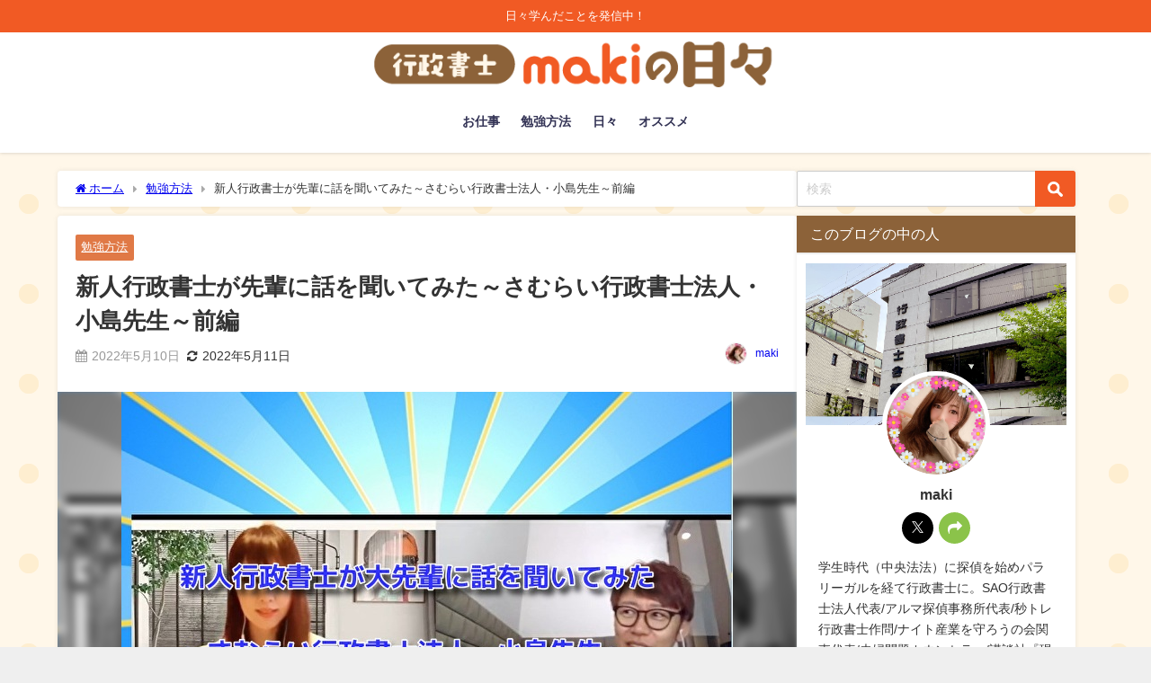

--- FILE ---
content_type: text/html; charset=UTF-8
request_url: https://xxxxx-girl.com/?p=919
body_size: 23005
content:
<!DOCTYPE html>
<html lang="ja">
<head>
<meta charset="utf-8">
<meta http-equiv="X-UA-Compatible" content="IE=edge">
<meta name="viewport" content="width=device-width, initial-scale=1" />
<title>新人行政書士が先輩に話を聞いてみた～さむらい行政書士法人・小島先生～前編 | 行政書士makiの日々</title>
<meta name="description" content="こんにちは！ 今まで当ブログではたくさんの行政書士の先輩方をゲストに迎えてお話を聞いてきましたが、今回はなんと… さむらい行政書士法人の代表、小島健太郎先生です！！ YouTubeも有名なので、ご存じ">
<meta name="thumbnail" content="https://xxxxx-girl.com/wp-content/uploads/2022/05/iWs2g664y8PAuqP1652184160_1652184234-1-1-150x150.jpg" /><!-- Diver OGP -->
<meta property="og:locale" content="ja_JP" />
<meta property="og:title" content="新人行政書士が先輩に話を聞いてみた～さむらい行政書士法人・小島先生～前編" />
<meta property="og:description" content="こんにちは！ 今まで当ブログではたくさんの行政書士の先輩方をゲストに迎えてお話を聞いてきましたが、今回はなんと… さむらい行政書士法人の代表、小島健太郎先生です！！ YouTubeも有名なので、ご存じ" />
<meta property="og:type" content="article" />
<meta property="og:url" content="https://xxxxx-girl.com/?p=919" />
<meta property="og:image" content="https://xxxxx-girl.com/wp-content/uploads/2022/05/iWs2g664y8PAuqP1652184160_1652184234-1-1.jpg" />
<meta property="og:site_name" content="行政書士makiの日々" />
<meta name="twitter:site" content="xxxxx_girl" />
<meta name="twitter:card" content="summary_large_image" />
<meta name="twitter:title" content="新人行政書士が先輩に話を聞いてみた～さむらい行政書士法人・小島先生～前編" />
<meta name="twitter:url" content="https://xxxxx-girl.com/?p=919" />
<meta name="twitter:description" content="こんにちは！ 今まで当ブログではたくさんの行政書士の先輩方をゲストに迎えてお話を聞いてきましたが、今回はなんと… さむらい行政書士法人の代表、小島健太郎先生です！！ YouTubeも有名なので、ご存じ" />
<meta name="twitter:image" content="https://xxxxx-girl.com/wp-content/uploads/2022/05/iWs2g664y8PAuqP1652184160_1652184234-1-1.jpg" />
<!-- / Diver OGP -->
<link rel="canonical" href="https://xxxxx-girl.com/?p=919">
<link rel="shortcut icon" href="https://xxxxx-girl.com/wp-content/uploads/2021/05/cropped-fav-1.png">
<!--[if IE]>
		<link rel="shortcut icon" href="https://xxxxx-girl.com/wp-content/uploads/2021/05/cropped-fav-1.png">
<![endif]-->
<link rel="apple-touch-icon" href="https://xxxxx-girl.com/wp-content/uploads/2021/05/cropped-fav-1.png" />
<meta name='robots' content='max-image-preview' />
<link rel='dns-prefetch' href='//cdnjs.cloudflare.com' />
<link rel="alternate" type="application/rss+xml" title="行政書士makiの日々 &raquo; フィード" href="https://xxxxx-girl.com/?feed=rss2" />
<link rel="alternate" type="application/rss+xml" title="行政書士makiの日々 &raquo; コメントフィード" href="https://xxxxx-girl.com/?feed=comments-rss2" />
<link rel="alternate" type="application/rss+xml" title="行政書士makiの日々 &raquo; 新人行政書士が先輩に話を聞いてみた～さむらい行政書士法人・小島先生～前編 のコメントのフィード" href="https://xxxxx-girl.com/?feed=rss2&#038;p=919" />
<link rel="alternate" title="oEmbed (JSON)" type="application/json+oembed" href="https://xxxxx-girl.com/index.php?rest_route=%2Foembed%2F1.0%2Fembed&#038;url=https%3A%2F%2Fxxxxx-girl.com%2F%3Fp%3D919" />
<link rel="alternate" title="oEmbed (XML)" type="text/xml+oembed" href="https://xxxxx-girl.com/index.php?rest_route=%2Foembed%2F1.0%2Fembed&#038;url=https%3A%2F%2Fxxxxx-girl.com%2F%3Fp%3D919&#038;format=xml" />
<style id='wp-img-auto-sizes-contain-inline-css' type='text/css'>
img:is([sizes=auto i],[sizes^="auto," i]){contain-intrinsic-size:3000px 1500px}
/*# sourceURL=wp-img-auto-sizes-contain-inline-css */
</style>
<style id='wp-block-library-inline-css' type='text/css'>
:root{--wp-block-synced-color:#7a00df;--wp-block-synced-color--rgb:122,0,223;--wp-bound-block-color:var(--wp-block-synced-color);--wp-editor-canvas-background:#ddd;--wp-admin-theme-color:#007cba;--wp-admin-theme-color--rgb:0,124,186;--wp-admin-theme-color-darker-10:#006ba1;--wp-admin-theme-color-darker-10--rgb:0,107,160.5;--wp-admin-theme-color-darker-20:#005a87;--wp-admin-theme-color-darker-20--rgb:0,90,135;--wp-admin-border-width-focus:2px}@media (min-resolution:192dpi){:root{--wp-admin-border-width-focus:1.5px}}.wp-element-button{cursor:pointer}:root .has-very-light-gray-background-color{background-color:#eee}:root .has-very-dark-gray-background-color{background-color:#313131}:root .has-very-light-gray-color{color:#eee}:root .has-very-dark-gray-color{color:#313131}:root .has-vivid-green-cyan-to-vivid-cyan-blue-gradient-background{background:linear-gradient(135deg,#00d084,#0693e3)}:root .has-purple-crush-gradient-background{background:linear-gradient(135deg,#34e2e4,#4721fb 50%,#ab1dfe)}:root .has-hazy-dawn-gradient-background{background:linear-gradient(135deg,#faaca8,#dad0ec)}:root .has-subdued-olive-gradient-background{background:linear-gradient(135deg,#fafae1,#67a671)}:root .has-atomic-cream-gradient-background{background:linear-gradient(135deg,#fdd79a,#004a59)}:root .has-nightshade-gradient-background{background:linear-gradient(135deg,#330968,#31cdcf)}:root .has-midnight-gradient-background{background:linear-gradient(135deg,#020381,#2874fc)}:root{--wp--preset--font-size--normal:16px;--wp--preset--font-size--huge:42px}.has-regular-font-size{font-size:1em}.has-larger-font-size{font-size:2.625em}.has-normal-font-size{font-size:var(--wp--preset--font-size--normal)}.has-huge-font-size{font-size:var(--wp--preset--font-size--huge)}.has-text-align-center{text-align:center}.has-text-align-left{text-align:left}.has-text-align-right{text-align:right}.has-fit-text{white-space:nowrap!important}#end-resizable-editor-section{display:none}.aligncenter{clear:both}.items-justified-left{justify-content:flex-start}.items-justified-center{justify-content:center}.items-justified-right{justify-content:flex-end}.items-justified-space-between{justify-content:space-between}.screen-reader-text{border:0;clip-path:inset(50%);height:1px;margin:-1px;overflow:hidden;padding:0;position:absolute;width:1px;word-wrap:normal!important}.screen-reader-text:focus{background-color:#ddd;clip-path:none;color:#444;display:block;font-size:1em;height:auto;left:5px;line-height:normal;padding:15px 23px 14px;text-decoration:none;top:5px;width:auto;z-index:100000}html :where(.has-border-color){border-style:solid}html :where([style*=border-top-color]){border-top-style:solid}html :where([style*=border-right-color]){border-right-style:solid}html :where([style*=border-bottom-color]){border-bottom-style:solid}html :where([style*=border-left-color]){border-left-style:solid}html :where([style*=border-width]){border-style:solid}html :where([style*=border-top-width]){border-top-style:solid}html :where([style*=border-right-width]){border-right-style:solid}html :where([style*=border-bottom-width]){border-bottom-style:solid}html :where([style*=border-left-width]){border-left-style:solid}html :where(img[class*=wp-image-]){height:auto;max-width:100%}:where(figure){margin:0 0 1em}html :where(.is-position-sticky){--wp-admin--admin-bar--position-offset:var(--wp-admin--admin-bar--height,0px)}@media screen and (max-width:600px){html :where(.is-position-sticky){--wp-admin--admin-bar--position-offset:0px}}

/*# sourceURL=wp-block-library-inline-css */
</style><style id='global-styles-inline-css' type='text/css'>
:root{--wp--preset--aspect-ratio--square: 1;--wp--preset--aspect-ratio--4-3: 4/3;--wp--preset--aspect-ratio--3-4: 3/4;--wp--preset--aspect-ratio--3-2: 3/2;--wp--preset--aspect-ratio--2-3: 2/3;--wp--preset--aspect-ratio--16-9: 16/9;--wp--preset--aspect-ratio--9-16: 9/16;--wp--preset--color--black: #000000;--wp--preset--color--cyan-bluish-gray: #abb8c3;--wp--preset--color--white: #ffffff;--wp--preset--color--pale-pink: #f78da7;--wp--preset--color--vivid-red: #cf2e2e;--wp--preset--color--luminous-vivid-orange: #ff6900;--wp--preset--color--luminous-vivid-amber: #fcb900;--wp--preset--color--light-green-cyan: #7bdcb5;--wp--preset--color--vivid-green-cyan: #00d084;--wp--preset--color--pale-cyan-blue: #8ed1fc;--wp--preset--color--vivid-cyan-blue: #0693e3;--wp--preset--color--vivid-purple: #9b51e0;--wp--preset--color--light-blue: #70b8f1;--wp--preset--color--light-red: #ff8178;--wp--preset--color--light-green: #2ac113;--wp--preset--color--light-yellow: #ffe822;--wp--preset--color--light-orange: #ffa30d;--wp--preset--color--blue: #00f;--wp--preset--color--red: #f00;--wp--preset--color--purple: #674970;--wp--preset--color--gray: #ccc;--wp--preset--gradient--vivid-cyan-blue-to-vivid-purple: linear-gradient(135deg,rgb(6,147,227) 0%,rgb(155,81,224) 100%);--wp--preset--gradient--light-green-cyan-to-vivid-green-cyan: linear-gradient(135deg,rgb(122,220,180) 0%,rgb(0,208,130) 100%);--wp--preset--gradient--luminous-vivid-amber-to-luminous-vivid-orange: linear-gradient(135deg,rgb(252,185,0) 0%,rgb(255,105,0) 100%);--wp--preset--gradient--luminous-vivid-orange-to-vivid-red: linear-gradient(135deg,rgb(255,105,0) 0%,rgb(207,46,46) 100%);--wp--preset--gradient--very-light-gray-to-cyan-bluish-gray: linear-gradient(135deg,rgb(238,238,238) 0%,rgb(169,184,195) 100%);--wp--preset--gradient--cool-to-warm-spectrum: linear-gradient(135deg,rgb(74,234,220) 0%,rgb(151,120,209) 20%,rgb(207,42,186) 40%,rgb(238,44,130) 60%,rgb(251,105,98) 80%,rgb(254,248,76) 100%);--wp--preset--gradient--blush-light-purple: linear-gradient(135deg,rgb(255,206,236) 0%,rgb(152,150,240) 100%);--wp--preset--gradient--blush-bordeaux: linear-gradient(135deg,rgb(254,205,165) 0%,rgb(254,45,45) 50%,rgb(107,0,62) 100%);--wp--preset--gradient--luminous-dusk: linear-gradient(135deg,rgb(255,203,112) 0%,rgb(199,81,192) 50%,rgb(65,88,208) 100%);--wp--preset--gradient--pale-ocean: linear-gradient(135deg,rgb(255,245,203) 0%,rgb(182,227,212) 50%,rgb(51,167,181) 100%);--wp--preset--gradient--electric-grass: linear-gradient(135deg,rgb(202,248,128) 0%,rgb(113,206,126) 100%);--wp--preset--gradient--midnight: linear-gradient(135deg,rgb(2,3,129) 0%,rgb(40,116,252) 100%);--wp--preset--font-size--small: .8em;--wp--preset--font-size--medium: 1em;--wp--preset--font-size--large: 1.2em;--wp--preset--font-size--x-large: 42px;--wp--preset--font-size--xlarge: 1.5em;--wp--preset--font-size--xxlarge: 2em;--wp--preset--spacing--20: 0.44rem;--wp--preset--spacing--30: 0.67rem;--wp--preset--spacing--40: 1rem;--wp--preset--spacing--50: 1.5rem;--wp--preset--spacing--60: 2.25rem;--wp--preset--spacing--70: 3.38rem;--wp--preset--spacing--80: 5.06rem;--wp--preset--shadow--natural: 6px 6px 9px rgba(0, 0, 0, 0.2);--wp--preset--shadow--deep: 12px 12px 50px rgba(0, 0, 0, 0.4);--wp--preset--shadow--sharp: 6px 6px 0px rgba(0, 0, 0, 0.2);--wp--preset--shadow--outlined: 6px 6px 0px -3px rgb(255, 255, 255), 6px 6px rgb(0, 0, 0);--wp--preset--shadow--crisp: 6px 6px 0px rgb(0, 0, 0);--wp--custom--spacing--small: max(1.25rem, 5vw);--wp--custom--spacing--medium: clamp(2rem, 8vw, calc(4 * var(--wp--style--block-gap)));--wp--custom--spacing--large: clamp(4rem, 10vw, 8rem);--wp--custom--spacing--outer: var(--wp--custom--spacing--small, 1.25rem);--wp--custom--typography--font-size--huge: clamp(2.25rem, 4vw, 2.75rem);--wp--custom--typography--font-size--gigantic: clamp(2.75rem, 6vw, 3.25rem);--wp--custom--typography--font-size--colossal: clamp(3.25rem, 8vw, 6.25rem);--wp--custom--typography--line-height--tiny: 1.15;--wp--custom--typography--line-height--small: 1.2;--wp--custom--typography--line-height--medium: 1.4;--wp--custom--typography--line-height--normal: 1.6;}:root { --wp--style--global--content-size: 769px;--wp--style--global--wide-size: 1240px; }:where(body) { margin: 0; }.wp-site-blocks > .alignleft { float: left; margin-right: 2em; }.wp-site-blocks > .alignright { float: right; margin-left: 2em; }.wp-site-blocks > .aligncenter { justify-content: center; margin-left: auto; margin-right: auto; }:where(.wp-site-blocks) > * { margin-block-start: 1.5em; margin-block-end: 0; }:where(.wp-site-blocks) > :first-child { margin-block-start: 0; }:where(.wp-site-blocks) > :last-child { margin-block-end: 0; }:root { --wp--style--block-gap: 1.5em; }:root :where(.is-layout-flow) > :first-child{margin-block-start: 0;}:root :where(.is-layout-flow) > :last-child{margin-block-end: 0;}:root :where(.is-layout-flow) > *{margin-block-start: 1.5em;margin-block-end: 0;}:root :where(.is-layout-constrained) > :first-child{margin-block-start: 0;}:root :where(.is-layout-constrained) > :last-child{margin-block-end: 0;}:root :where(.is-layout-constrained) > *{margin-block-start: 1.5em;margin-block-end: 0;}:root :where(.is-layout-flex){gap: 1.5em;}:root :where(.is-layout-grid){gap: 1.5em;}.is-layout-flow > .alignleft{float: left;margin-inline-start: 0;margin-inline-end: 2em;}.is-layout-flow > .alignright{float: right;margin-inline-start: 2em;margin-inline-end: 0;}.is-layout-flow > .aligncenter{margin-left: auto !important;margin-right: auto !important;}.is-layout-constrained > .alignleft{float: left;margin-inline-start: 0;margin-inline-end: 2em;}.is-layout-constrained > .alignright{float: right;margin-inline-start: 2em;margin-inline-end: 0;}.is-layout-constrained > .aligncenter{margin-left: auto !important;margin-right: auto !important;}.is-layout-constrained > :where(:not(.alignleft):not(.alignright):not(.alignfull)){max-width: var(--wp--style--global--content-size);margin-left: auto !important;margin-right: auto !important;}.is-layout-constrained > .alignwide{max-width: var(--wp--style--global--wide-size);}body .is-layout-flex{display: flex;}.is-layout-flex{flex-wrap: wrap;align-items: center;}.is-layout-flex > :is(*, div){margin: 0;}body .is-layout-grid{display: grid;}.is-layout-grid > :is(*, div){margin: 0;}body{padding-top: 0px;padding-right: 0px;padding-bottom: 0px;padding-left: 0px;}:root :where(.wp-element-button, .wp-block-button__link){background-color: #32373c;border-width: 0;color: #fff;font-family: inherit;font-size: inherit;font-style: inherit;font-weight: inherit;letter-spacing: inherit;line-height: inherit;padding-top: calc(0.667em + 2px);padding-right: calc(1.333em + 2px);padding-bottom: calc(0.667em + 2px);padding-left: calc(1.333em + 2px);text-decoration: none;text-transform: inherit;}.has-black-color{color: var(--wp--preset--color--black) !important;}.has-cyan-bluish-gray-color{color: var(--wp--preset--color--cyan-bluish-gray) !important;}.has-white-color{color: var(--wp--preset--color--white) !important;}.has-pale-pink-color{color: var(--wp--preset--color--pale-pink) !important;}.has-vivid-red-color{color: var(--wp--preset--color--vivid-red) !important;}.has-luminous-vivid-orange-color{color: var(--wp--preset--color--luminous-vivid-orange) !important;}.has-luminous-vivid-amber-color{color: var(--wp--preset--color--luminous-vivid-amber) !important;}.has-light-green-cyan-color{color: var(--wp--preset--color--light-green-cyan) !important;}.has-vivid-green-cyan-color{color: var(--wp--preset--color--vivid-green-cyan) !important;}.has-pale-cyan-blue-color{color: var(--wp--preset--color--pale-cyan-blue) !important;}.has-vivid-cyan-blue-color{color: var(--wp--preset--color--vivid-cyan-blue) !important;}.has-vivid-purple-color{color: var(--wp--preset--color--vivid-purple) !important;}.has-light-blue-color{color: var(--wp--preset--color--light-blue) !important;}.has-light-red-color{color: var(--wp--preset--color--light-red) !important;}.has-light-green-color{color: var(--wp--preset--color--light-green) !important;}.has-light-yellow-color{color: var(--wp--preset--color--light-yellow) !important;}.has-light-orange-color{color: var(--wp--preset--color--light-orange) !important;}.has-blue-color{color: var(--wp--preset--color--blue) !important;}.has-red-color{color: var(--wp--preset--color--red) !important;}.has-purple-color{color: var(--wp--preset--color--purple) !important;}.has-gray-color{color: var(--wp--preset--color--gray) !important;}.has-black-background-color{background-color: var(--wp--preset--color--black) !important;}.has-cyan-bluish-gray-background-color{background-color: var(--wp--preset--color--cyan-bluish-gray) !important;}.has-white-background-color{background-color: var(--wp--preset--color--white) !important;}.has-pale-pink-background-color{background-color: var(--wp--preset--color--pale-pink) !important;}.has-vivid-red-background-color{background-color: var(--wp--preset--color--vivid-red) !important;}.has-luminous-vivid-orange-background-color{background-color: var(--wp--preset--color--luminous-vivid-orange) !important;}.has-luminous-vivid-amber-background-color{background-color: var(--wp--preset--color--luminous-vivid-amber) !important;}.has-light-green-cyan-background-color{background-color: var(--wp--preset--color--light-green-cyan) !important;}.has-vivid-green-cyan-background-color{background-color: var(--wp--preset--color--vivid-green-cyan) !important;}.has-pale-cyan-blue-background-color{background-color: var(--wp--preset--color--pale-cyan-blue) !important;}.has-vivid-cyan-blue-background-color{background-color: var(--wp--preset--color--vivid-cyan-blue) !important;}.has-vivid-purple-background-color{background-color: var(--wp--preset--color--vivid-purple) !important;}.has-light-blue-background-color{background-color: var(--wp--preset--color--light-blue) !important;}.has-light-red-background-color{background-color: var(--wp--preset--color--light-red) !important;}.has-light-green-background-color{background-color: var(--wp--preset--color--light-green) !important;}.has-light-yellow-background-color{background-color: var(--wp--preset--color--light-yellow) !important;}.has-light-orange-background-color{background-color: var(--wp--preset--color--light-orange) !important;}.has-blue-background-color{background-color: var(--wp--preset--color--blue) !important;}.has-red-background-color{background-color: var(--wp--preset--color--red) !important;}.has-purple-background-color{background-color: var(--wp--preset--color--purple) !important;}.has-gray-background-color{background-color: var(--wp--preset--color--gray) !important;}.has-black-border-color{border-color: var(--wp--preset--color--black) !important;}.has-cyan-bluish-gray-border-color{border-color: var(--wp--preset--color--cyan-bluish-gray) !important;}.has-white-border-color{border-color: var(--wp--preset--color--white) !important;}.has-pale-pink-border-color{border-color: var(--wp--preset--color--pale-pink) !important;}.has-vivid-red-border-color{border-color: var(--wp--preset--color--vivid-red) !important;}.has-luminous-vivid-orange-border-color{border-color: var(--wp--preset--color--luminous-vivid-orange) !important;}.has-luminous-vivid-amber-border-color{border-color: var(--wp--preset--color--luminous-vivid-amber) !important;}.has-light-green-cyan-border-color{border-color: var(--wp--preset--color--light-green-cyan) !important;}.has-vivid-green-cyan-border-color{border-color: var(--wp--preset--color--vivid-green-cyan) !important;}.has-pale-cyan-blue-border-color{border-color: var(--wp--preset--color--pale-cyan-blue) !important;}.has-vivid-cyan-blue-border-color{border-color: var(--wp--preset--color--vivid-cyan-blue) !important;}.has-vivid-purple-border-color{border-color: var(--wp--preset--color--vivid-purple) !important;}.has-light-blue-border-color{border-color: var(--wp--preset--color--light-blue) !important;}.has-light-red-border-color{border-color: var(--wp--preset--color--light-red) !important;}.has-light-green-border-color{border-color: var(--wp--preset--color--light-green) !important;}.has-light-yellow-border-color{border-color: var(--wp--preset--color--light-yellow) !important;}.has-light-orange-border-color{border-color: var(--wp--preset--color--light-orange) !important;}.has-blue-border-color{border-color: var(--wp--preset--color--blue) !important;}.has-red-border-color{border-color: var(--wp--preset--color--red) !important;}.has-purple-border-color{border-color: var(--wp--preset--color--purple) !important;}.has-gray-border-color{border-color: var(--wp--preset--color--gray) !important;}.has-vivid-cyan-blue-to-vivid-purple-gradient-background{background: var(--wp--preset--gradient--vivid-cyan-blue-to-vivid-purple) !important;}.has-light-green-cyan-to-vivid-green-cyan-gradient-background{background: var(--wp--preset--gradient--light-green-cyan-to-vivid-green-cyan) !important;}.has-luminous-vivid-amber-to-luminous-vivid-orange-gradient-background{background: var(--wp--preset--gradient--luminous-vivid-amber-to-luminous-vivid-orange) !important;}.has-luminous-vivid-orange-to-vivid-red-gradient-background{background: var(--wp--preset--gradient--luminous-vivid-orange-to-vivid-red) !important;}.has-very-light-gray-to-cyan-bluish-gray-gradient-background{background: var(--wp--preset--gradient--very-light-gray-to-cyan-bluish-gray) !important;}.has-cool-to-warm-spectrum-gradient-background{background: var(--wp--preset--gradient--cool-to-warm-spectrum) !important;}.has-blush-light-purple-gradient-background{background: var(--wp--preset--gradient--blush-light-purple) !important;}.has-blush-bordeaux-gradient-background{background: var(--wp--preset--gradient--blush-bordeaux) !important;}.has-luminous-dusk-gradient-background{background: var(--wp--preset--gradient--luminous-dusk) !important;}.has-pale-ocean-gradient-background{background: var(--wp--preset--gradient--pale-ocean) !important;}.has-electric-grass-gradient-background{background: var(--wp--preset--gradient--electric-grass) !important;}.has-midnight-gradient-background{background: var(--wp--preset--gradient--midnight) !important;}.has-small-font-size{font-size: var(--wp--preset--font-size--small) !important;}.has-medium-font-size{font-size: var(--wp--preset--font-size--medium) !important;}.has-large-font-size{font-size: var(--wp--preset--font-size--large) !important;}.has-x-large-font-size{font-size: var(--wp--preset--font-size--x-large) !important;}.has-xlarge-font-size{font-size: var(--wp--preset--font-size--xlarge) !important;}.has-xxlarge-font-size{font-size: var(--wp--preset--font-size--xxlarge) !important;}
/*# sourceURL=global-styles-inline-css */
</style>

<link rel='stylesheet'  href='https://xxxxx-girl.com/wp-content/plugins/contact-form-7/includes/css/styles.css?ver=6.1.1&#038;theme=6.1.11'  media='all'>
<link rel='stylesheet'  href='https://xxxxx-girl.com/wp-content/themes/diver/css/style.min.css?ver=6.9&#038;theme=6.1.11'  media='all'>
<link rel='stylesheet'  href='https://xxxxx-girl.com/wp-content/themes/diver_child/style.css?theme=6.1.11'  media='all'>
<script type="text/javascript"src="https://xxxxx-girl.com/wp-includes/js/jquery/jquery.min.js?ver=3.7.1&amp;theme=6.1.11" id="jquery-core-js"></script>
<script type="text/javascript"src="https://xxxxx-girl.com/wp-includes/js/jquery/jquery-migrate.min.js?ver=3.4.1&amp;theme=6.1.11" id="jquery-migrate-js"></script>
<link rel="https://api.w.org/" href="https://xxxxx-girl.com/index.php?rest_route=/" /><link rel="alternate" title="JSON" type="application/json" href="https://xxxxx-girl.com/index.php?rest_route=/wp/v2/posts/919" /><link rel="EditURI" type="application/rsd+xml" title="RSD" href="https://xxxxx-girl.com/xmlrpc.php?rsd" />
<meta name="generator" content="WordPress 6.9" />
<link rel='shortlink' href='https://xxxxx-girl.com/?p=919' />
<script type="application/ld+json" class="json-ld">[
    {
        "@context": "https://schema.org",
        "@type": "BlogPosting",
        "mainEntityOfPage": {
            "@type": "WebPage",
            "@id": "https://xxxxx-girl.com/?p=919"
        },
        "headline": "新人行政書士が先輩に話を聞いてみた～さむらい行政書士法人・小島先生～前編",
        "image": [
            "https://xxxxx-girl.com/wp-content/uploads/2022/05/iWs2g664y8PAuqP1652184160_1652184234-1-1.jpg",
            "https://xxxxx-girl.com/wp-content/uploads/2022/05/iWs2g664y8PAuqP1652184160_1652184234-1-1-300x199.jpg",
            "https://xxxxx-girl.com/wp-content/uploads/2022/05/iWs2g664y8PAuqP1652184160_1652184234-1-1-150x150.jpg"
        ],
        "description": "こんにちは！ 今まで当ブログではたくさんの行政書士の先輩方をゲストに迎えてお話を聞いてきましたが、今回はなんと… さむらい行政書士法人の代表、小島健太郎先生です！！ YouTubeも有名なので、ご存じ",
        "datePublished": "2022-05-10T20:51:21+09:00",
        "dateModified": "2022-05-11T09:21:21+09:00",
        "articleSection": [
            "勉強方法"
        ],
        "author": {
            "@type": "Person",
            "name": "maki",
            "url": "https://xxxxx-girl.com/?author=3"
        },
        "publisher": {
            "@context": "http://schema.org",
            "@type": "Organization",
            "name": "行政書士makiの日々",
            "description": "日々学んだことを発信中！",
            "logo": {
                "@type": "ImageObject",
                "url": "https://xxxxx-girl.com/wp-content/uploads/2024/01/title2_2.png"
            }
        }
    }
]</script>
<style>body{background-image:url('https://xxxxx-girl.com/wp-content/uploads/2021/05/BG.png');}</style> <style> #onlynav ul ul,#nav_fixed #nav ul ul,.header-logo #nav ul ul {visibility:hidden;opacity:0;transition:.2s ease-in-out;transform:translateY(10px);}#onlynav ul ul ul,#nav_fixed #nav ul ul ul,.header-logo #nav ul ul ul {transform:translateX(-20px) translateY(0);}#onlynav ul li:hover > ul,#nav_fixed #nav ul li:hover > ul,.header-logo #nav ul li:hover > ul{visibility:visible;opacity:1;transform:translateY(0);}#onlynav ul ul li:hover > ul,#nav_fixed #nav ul ul li:hover > ul,.header-logo #nav ul ul li:hover > ul{transform:translateX(0) translateY(0);}</style><style>body{background-color:#efefef;color:#333333;}:where(a){color:#8c6239;}:where(a):hover{color:#e5b722}:where(.content){color:#000;}:where(.content) a{color:#f15a24;}:where(.content) a:hover{color:#e5b722;}.header-wrap,#header ul.sub-menu, #header ul.children,#scrollnav,.description_sp{background:#ffffff;color:#333333}.header-wrap a,#scrollnav a,div.logo_title{color:#333355;}.header-wrap a:hover,div.logo_title:hover{color:#e5b722}.drawer-nav-btn span{background-color:#333355;}.drawer-nav-btn:before,.drawer-nav-btn:after {border-color:#333355;}#scrollnav ul li a{background:#ffffff;color:#505050}.header_small_menu{background:#f15a24;color:#fff}.header_small_menu a{color:#fff}.header_small_menu a:hover{color:#e5b722}#nav_fixed.fixed, #nav_fixed #nav ul ul{background:#ffffff;color:#333333}#nav_fixed.fixed a,#nav_fixed .logo_title{color:#333355}#nav_fixed.fixed a:hover{color:#8c6239}#nav_fixed .drawer-nav-btn:before,#nav_fixed .drawer-nav-btn:after{border-color:#333355;}#nav_fixed .drawer-nav-btn span{background-color:#333355;}#onlynav{background:#fff;color:#333}#onlynav ul li a{color:#333}#onlynav ul ul.sub-menu{background:#fff}#onlynav div > ul > li > a:before{border-color:#333}#onlynav ul > li:hover > a:hover,#onlynav ul>li:hover>a,#onlynav ul>li:hover li:hover>a,#onlynav ul li:hover ul li ul li:hover > a{background:#e5b722;color:#fff}#onlynav ul li ul li ul:before{border-left-color:#fff}#onlynav ul li:last-child ul li ul:before{border-right-color:#fff}#bigfooter{background:#e5b05c;color:#333333}#bigfooter a{color:#333355}#bigfooter a:hover{color:#e5b722}#footer{background:#8c6239;color:#ffffff}#footer a{color:#ffffff}#footer a:hover{color:#e5b722}#sidebar .widget{background:#fff;color:#333;}#sidebar .widget a{color:#333355;}#sidebar .widget a:hover{color:#6495ED;}.post-box-contents,#main-wrap #pickup_posts_container img,.hentry, #single-main .post-sub,.navigation,.single_thumbnail,.in_loop,#breadcrumb,.pickup-cat-list,.maintop-widget, .mainbottom-widget,#share_plz,.sticky-post-box,.catpage_content_wrap,.cat-post-main{background:#fff;}.post-box{border-color:#eee;}.drawer_content_title,.searchbox_content_title{background:#eee;color:#333;}.drawer-nav,#header_search{background:#fff}.drawer-nav,.drawer-nav a,#header_search,#header_search a{color:#000}#footer_sticky_menu{background:rgba(255,255,255,.8)}.footermenu_col{background:rgba(255,255,255,.8);color:#333;}a.page-numbers{background:#afafaf;color:#fff;}.pagination .current{background:#607d8b;color:#fff;}</style><style>@media screen and (min-width:1201px){#main-wrap,.header-wrap .header-logo,.header_small_content,.bigfooter_wrap,.footer_content,.container_top_widget,.container_bottom_widget{width:90%;}}@media screen and (max-width:1200px){ #main-wrap,.header-wrap .header-logo, .header_small_content, .bigfooter_wrap,.footer_content, .container_top_widget, .container_bottom_widget{width:96%;}}@media screen and (max-width:768px){#main-wrap,.header-wrap .header-logo,.header_small_content,.bigfooter_wrap,.footer_content,.container_top_widget,.container_bottom_widget{width:100%;}}@media screen and (min-width:960px){#sidebar {width:310px;}}</style><style>@media screen and (min-width:1201px){#main-wrap{width:90%;}}@media screen and (max-width:1200px){ #main-wrap{width:96%;}}</style><style type="text/css" id="diver-custom-heading-css">.content h2:where(:not([class])),:where(.is-editor-blocks) :where(.content) h2:not(.sc_heading){color:#fff;background-color:#8c6239;border-radius:5px;}.content h3:where(:not([class])),:where(.is-editor-blocks) :where(.content) h3:not(.sc_heading){color:#000;background-color:#8c6239;border-bottom:2px solid #8c6239;background:transparent;padding-left:0px;padding-right:0px;}.content h4:where(:not([class])),:where(.is-editor-blocks) :where(.content) h4:not(.sc_heading){color:#000;background-color:#8c6239;background:transparent;display:flex;align-items:center;padding:0px;}.content h4:where(:not([class])):before,:where(.is-editor-blocks) :where(.content) h4:not(.sc_heading):before{content:"";width:.6em;height:.6em;margin-right:.6em;background-color:#8c6239;transform:rotate(45deg);}.content h5:where(:not([class])),:where(.is-editor-blocks) :where(.content) h5:not(.sc_heading){color:#8c6239;}</style><link rel="icon" href="https://xxxxx-girl.com/wp-content/uploads/2021/05/cropped-fav-1-32x32.png" sizes="32x32" />
<link rel="icon" href="https://xxxxx-girl.com/wp-content/uploads/2021/05/cropped-fav-1-192x192.png" sizes="192x192" />
<link rel="apple-touch-icon" href="https://xxxxx-girl.com/wp-content/uploads/2021/05/cropped-fav-1-180x180.png" />
<meta name="msapplication-TileImage" content="https://xxxxx-girl.com/wp-content/uploads/2021/05/cropped-fav-1-270x270.png" />
		<style type="text/css" id="wp-custom-css">
			.footermenu_col {
    background: #F05A24;
			color:white;
}

.cta_content {
    padding: 10px 
}

input[type="submit"].searchsubmit {
    background-color: #F15A24;
}

/************************************
** 入力フォーム（Form）
************************************/
input[type="text"],
input[type="url"],
input[type="password"],
input[type="email"],
input[type="search"],
input[type="tel"],
textarea {
  width: 100%;
}

.wpcf7 input[type="submit"] {
width:100%;
padding:15px;
border-radius:10px;
-webkit-border-radius: 10px;  
-moz-border-radius: 10px;
border: none;
box-shadow: 0 3px 0 #ddd;
background: #F15A24;
transition: 0.3s;
}
.wpcf7-submit:hover {
background: #F98764;
transform: translate3d(0px, 3px, 1px);
-webkit-transform: translate3d(0px, 3px, 1px);
-moz-transform: translate3d(0px, 3px, 1px);
}
		</style>
		
<script src="https://www.youtube.com/iframe_api"></script>

<link rel='stylesheet'  href='https://maxcdn.bootstrapcdn.com/font-awesome/4.7.0/css/font-awesome.min.css'  media='all'>
<link rel='stylesheet'  href='https://cdnjs.cloudflare.com/ajax/libs/lity/2.3.1/lity.min.css'  media='all'>
</head>
<body itemscope="itemscope" itemtype="http://schema.org/WebPage" class="wp-singular post-template-default single single-post postid-919 single-format-standard wp-embed-responsive wp-theme-diver wp-child-theme-diver_child  l-sidebar-right">

<div id="container">
<!-- header -->
	<!-- lpページでは表示しない -->
	<div id="header" class="clearfix">
					<header class="header-wrap" role="banner" itemscope="itemscope" itemtype="http://schema.org/WPHeader">
			<div class="header_small_menu clearfix">
		<div class="header_small_content">
			<div id="description">日々学んだことを発信中！</div>
			<nav class="header_small_menu_right" role="navigation" itemscope="itemscope" itemtype="http://scheme.org/SiteNavigationElement">
							</nav>
		</div>
	</div>

			<div class="header-logo clearfix">
				<!-- 	<button type="button" class="drawer-toggle drawer-hamburger">
	  <span class="sr-only">toggle navigation</span>
	  <span class="drawer-hamburger-icon"></span>
	</button> -->

	<div class="drawer-nav-btn-wrap"><span class="drawer-nav-btn"><span></span></span></div>



				<!-- /Navigation -->

								<div id="logo">
										<a href="https://xxxxx-girl.com/">
						
															<img src="https://xxxxx-girl.com/wp-content/uploads/2024/01/title2_2.png" alt="行政書士makiの日々" width="511" height="60">
							
											</a>
				</div>
									<nav id="nav" role="navigation" itemscope="itemscope" itemtype="http://scheme.org/SiteNavigationElement">
						<div class="menu-%e3%83%88%e3%83%83%e3%83%97%e3%83%a1%e3%83%8b%e3%83%a5%e3%83%bc-container"><ul id="mainnavul" class="menu"><li id="menu-item-35" class="menu-item menu-item-type-taxonomy menu-item-object-category menu-item-35"><a href="https://xxxxx-girl.com/?cat=2">お仕事</a></li>
<li id="menu-item-36" class="menu-item menu-item-type-taxonomy menu-item-object-category current-post-ancestor current-menu-parent current-post-parent menu-item-36"><a href="https://xxxxx-girl.com/?cat=3">勉強方法</a></li>
<li id="menu-item-37" class="menu-item menu-item-type-taxonomy menu-item-object-category menu-item-37"><a href="https://xxxxx-girl.com/?cat=4">日々</a></li>
<li id="menu-item-54" class="menu-item menu-item-type-post_type menu-item-object-page menu-item-54"><a href="https://xxxxx-girl.com/?page_id=46">オススメ</a></li>
</ul></div>					</nav>
							</div>
		</header>
		<nav id="scrollnav" role="navigation" itemscope="itemscope" itemtype="http://scheme.org/SiteNavigationElement">
			<div class="menu-%e3%82%b9%e3%83%9e%e3%83%9b%e6%a8%aa%e3%82%b9%e3%82%af%e3%83%ad%e3%83%bc%e3%83%ab%e3%83%a1%e3%83%8b%e3%83%a5%e3%83%bc-container"><ul id="scroll-menu"><li id="menu-item-102" class="menu-item menu-item-type-taxonomy menu-item-object-category menu-item-102"><a href="https://xxxxx-girl.com/?cat=2">お仕事</a></li>
<li id="menu-item-103" class="menu-item menu-item-type-taxonomy menu-item-object-category current-post-ancestor current-menu-parent current-post-parent menu-item-103"><a href="https://xxxxx-girl.com/?cat=3">勉強方法</a></li>
<li id="menu-item-104" class="menu-item menu-item-type-taxonomy menu-item-object-category menu-item-104"><a href="https://xxxxx-girl.com/?cat=4">日々</a></li>
<li id="menu-item-105" class="menu-item menu-item-type-post_type menu-item-object-page menu-item-105"><a href="https://xxxxx-girl.com/?page_id=46">オススメ</a></li>
</ul></div>		</nav>
		
		<div id="nav_fixed">
		<div class="header-logo clearfix">
			<!-- Navigation -->
			<!-- 	<button type="button" class="drawer-toggle drawer-hamburger">
	  <span class="sr-only">toggle navigation</span>
	  <span class="drawer-hamburger-icon"></span>
	</button> -->

	<div class="drawer-nav-btn-wrap"><span class="drawer-nav-btn"><span></span></span></div>



			<!-- /Navigation -->
			<div class="logo clearfix">
				<a href="https://xxxxx-girl.com/">
					
													<img src="https://xxxxx-girl.com/wp-content/uploads/2024/01/title2_2.png" alt="行政書士makiの日々" width="511" height="60">
													
									</a>
			</div>
					<nav id="nav" role="navigation" itemscope="itemscope" itemtype="http://scheme.org/SiteNavigationElement">
				<div class="menu-%e3%83%88%e3%83%83%e3%83%97%e3%83%a1%e3%83%8b%e3%83%a5%e3%83%bc-container"><ul id="fixnavul" class="menu"><li class="menu-item menu-item-type-taxonomy menu-item-object-category menu-item-35"><a href="https://xxxxx-girl.com/?cat=2">お仕事</a></li>
<li class="menu-item menu-item-type-taxonomy menu-item-object-category current-post-ancestor current-menu-parent current-post-parent menu-item-36"><a href="https://xxxxx-girl.com/?cat=3">勉強方法</a></li>
<li class="menu-item menu-item-type-taxonomy menu-item-object-category menu-item-37"><a href="https://xxxxx-girl.com/?cat=4">日々</a></li>
<li class="menu-item menu-item-type-post_type menu-item-object-page menu-item-54"><a href="https://xxxxx-girl.com/?page_id=46">オススメ</a></li>
</ul></div>			</nav>
				</div>
	</div>
							</div>
	<div class="d_sp">
		</div>
	
	<div id="main-wrap">
	<!-- main -->
		<div class="l-main-container">
		<main id="single-main"  style="margin-right:-330px;padding-right:330px;" role="main">
					
								<div id="breadcrumb"><ul itemscope itemtype="http://schema.org/BreadcrumbList"><li itemprop="itemListElement" itemscope itemtype="http://schema.org/ListItem"><a href="https://xxxxx-girl.com/" itemprop="item"><span itemprop="name"><i class="fa fa-home" aria-hidden="true"></i> ホーム</span></a><meta itemprop="position" content="1" /></li><li itemprop="itemListElement" itemscope itemtype="http://schema.org/ListItem"><a href="https://xxxxx-girl.com/?cat=3" itemprop="item"><span itemprop="name">勉強方法</span></a><meta itemprop="position" content="2" /></li><li itemprop="itemListElement" itemscope itemtype="http://schema.org/ListItem"><span itemprop="name">新人行政書士が先輩に話を聞いてみた～さむらい行政書士法人・小島先生～前編</span><meta itemprop="position" content="3" /></li></ul></div> 
					<div id="content_area" class="fadeIn animated">
												<article id="post-919" class="post-919 post type-post status-publish format-standard has-post-thumbnail hentry category-study">
							<header>
								<div class="post-meta clearfix">
									<div class="cat-tag">
																					<div class="single-post-category" style="background:#e07946"><a href="https://xxxxx-girl.com/?cat=3" rel="category tag">勉強方法</a></div>
																													</div>

									<h1 class="single-post-title entry-title">新人行政書士が先輩に話を聞いてみた～さむらい行政書士法人・小島先生～前編</h1>
									<div class="post-meta-bottom">
																												<time class="single-post-date published updated" datetime="2022-05-10"><i class="fa fa-calendar" aria-hidden="true"></i>2022年5月10日</time>
																												<time class="single-post-date modified" datetime="2022-05-11"><i class="fa fa-refresh" aria-hidden="true"></i>2022年5月11日</time>
																		
									</div>
																			<ul class="post-author vcard author">
										<li class="post-author-thum"><img alt='' src='https://secure.gravatar.com/avatar/fed601dba70e8eb99b121af720e7503ac71835a3b047c671f7c58bf160505a8d?s=25&#038;r=g' srcset='https://secure.gravatar.com/avatar/fed601dba70e8eb99b121af720e7503ac71835a3b047c671f7c58bf160505a8d?s=50&#038;r=g 2x' class='avatar avatar-25 photo' height='25' width='25' decoding='async'/></li>
										<li class="post-author-name fn post-author"><a href="https://xxxxx-girl.com/?author=3">maki</a>
										</li>
										</ul>
																	</div>
								<figure class="single_thumbnail lazyload" data-bg="https://xxxxx-girl.com/wp-content/uploads/2022/05/iWs2g664y8PAuqP1652184160_1652184234-1-1.jpg"><img src="https://xxxxx-girl.com/wp-content/uploads/2022/05/iWs2g664y8PAuqP1652184160_1652184234-1-1.jpg" width="680" height="450" alt="新人行政書士が先輩に話を聞いてみた～さむらい行政書士法人・小島先生～前編"></figure>    
            <div class="share-button sns small" >
                <a class='facebook' href='http://www.facebook.com/share.php?u=https%3A%2F%2Fxxxxx-girl.com%2F%3Fp%3D919&title=%E6%96%B0%E4%BA%BA%E8%A1%8C%E6%94%BF%E6%9B%B8%E5%A3%AB%E3%81%8C%E5%85%88%E8%BC%A9%E3%81%AB%E8%A9%B1%E3%82%92%E8%81%9E%E3%81%84%E3%81%A6%E3%81%BF%E3%81%9F%EF%BD%9E%E3%81%95%E3%82%80%E3%82%89%E3%81%84%E8%A1%8C%E6%94%BF%E6%9B%B8%E5%A3%AB%E6%B3%95%E4%BA%BA%E3%83%BB%E5%B0%8F%E5%B3%B6%E5%85%88%E7%94%9F%EF%BD%9E%E5%89%8D%E7%B7%A8+-+%E8%A1%8C%E6%94%BF%E6%9B%B8%E5%A3%ABmaki%E3%81%AE%E6%97%A5%E3%80%85' target='_blank' rel='noopener noreferrer'><i class="fa fa-facebook"></i><span class='sns_name'>Facebook</span></a><a class='twitter' href='https://twitter.com/intent/post?url=https%3A%2F%2Fxxxxx-girl.com%2F%3Fp%3D919&text=%E6%96%B0%E4%BA%BA%E8%A1%8C%E6%94%BF%E6%9B%B8%E5%A3%AB%E3%81%8C%E5%85%88%E8%BC%A9%E3%81%AB%E8%A9%B1%E3%82%92%E8%81%9E%E3%81%84%E3%81%A6%E3%81%BF%E3%81%9F%EF%BD%9E%E3%81%95%E3%82%80%E3%82%89%E3%81%84%E8%A1%8C%E6%94%BF%E6%9B%B8%E5%A3%AB%E6%B3%95%E4%BA%BA%E3%83%BB%E5%B0%8F%E5%B3%B6%E5%85%88%E7%94%9F%EF%BD%9E%E5%89%8D%E7%B7%A8+-+%E8%A1%8C%E6%94%BF%E6%9B%B8%E5%A3%ABmaki%E3%81%AE%E6%97%A5%E3%80%85&tw_p=tweetbutton' target='_blank' rel='noopener noreferrer'><svg width="1200" height="1227" viewBox="0 0 1200 1227" fill="currentColor" xmlns="http://www.w3.org/2000/svg">
                <path d="M714.163 519.284L1160.89 0H1055.03L667.137 450.887L357.328 0H0L468.492 681.821L0 1226.37H105.866L515.491 750.218L842.672 1226.37H1200L714.137 519.284H714.163ZM569.165 687.828L521.697 619.934L144.011 79.6944H306.615L611.412 515.685L658.88 583.579L1055.08 1150.3H892.476L569.165 687.854V687.828Z"/>
                </svg><span class='sns_name'>post</span></a><a class='hatebu' href='https://b.hatena.ne.jp/add?mode=confirm&url=https%3A%2F%2Fxxxxx-girl.com%2F%3Fp%3D919&title=%E6%96%B0%E4%BA%BA%E8%A1%8C%E6%94%BF%E6%9B%B8%E5%A3%AB%E3%81%8C%E5%85%88%E8%BC%A9%E3%81%AB%E8%A9%B1%E3%82%92%E8%81%9E%E3%81%84%E3%81%A6%E3%81%BF%E3%81%9F%EF%BD%9E%E3%81%95%E3%82%80%E3%82%89%E3%81%84%E8%A1%8C%E6%94%BF%E6%9B%B8%E5%A3%AB%E6%B3%95%E4%BA%BA%E3%83%BB%E5%B0%8F%E5%B3%B6%E5%85%88%E7%94%9F%EF%BD%9E%E5%89%8D%E7%B7%A8+-+%E8%A1%8C%E6%94%BF%E6%9B%B8%E5%A3%ABmaki%E3%81%AE%E6%97%A5%E3%80%85' target='_blank' rel='noopener noreferrer'><span class='sns_name'>はてブ</span></a><a class='line' href='https://line.me/R/msg/text/?%E6%96%B0%E4%BA%BA%E8%A1%8C%E6%94%BF%E6%9B%B8%E5%A3%AB%E3%81%8C%E5%85%88%E8%BC%A9%E3%81%AB%E8%A9%B1%E3%82%92%E8%81%9E%E3%81%84%E3%81%A6%E3%81%BF%E3%81%9F%EF%BD%9E%E3%81%95%E3%82%80%E3%82%89%E3%81%84%E8%A1%8C%E6%94%BF%E6%9B%B8%E5%A3%AB%E6%B3%95%E4%BA%BA%E3%83%BB%E5%B0%8F%E5%B3%B6%E5%85%88%E7%94%9F%EF%BD%9E%E5%89%8D%E7%B7%A8+-+%E8%A1%8C%E6%94%BF%E6%9B%B8%E5%A3%ABmaki%E3%81%AE%E6%97%A5%E3%80%85%0Ahttps%3A%2F%2Fxxxxx-girl.com%2F%3Fp%3D919' target='_blank' rel='noopener noreferrer'><span class="text">LINE</span></a><a class='pocket' href='https://getpocket.com/edit?url=https%3A%2F%2Fxxxxx-girl.com%2F%3Fp%3D919&title=%E6%96%B0%E4%BA%BA%E8%A1%8C%E6%94%BF%E6%9B%B8%E5%A3%AB%E3%81%8C%E5%85%88%E8%BC%A9%E3%81%AB%E8%A9%B1%E3%82%92%E8%81%9E%E3%81%84%E3%81%A6%E3%81%BF%E3%81%9F%EF%BD%9E%E3%81%95%E3%82%80%E3%82%89%E3%81%84%E8%A1%8C%E6%94%BF%E6%9B%B8%E5%A3%AB%E6%B3%95%E4%BA%BA%E3%83%BB%E5%B0%8F%E5%B3%B6%E5%85%88%E7%94%9F%EF%BD%9E%E5%89%8D%E7%B7%A8+-+%E8%A1%8C%E6%94%BF%E6%9B%B8%E5%A3%ABmaki%E3%81%AE%E6%97%A5%E3%80%85' target='_blank' rel='noopener noreferrer'><i class="fa fa-get-pocket" aria-hidden="true"></i><span class='sns_name'>Pocket</span></a><a class='feedly' href='https://feedly.com/i/subscription/feed%2Fhttps%3A%2F%2Fxxxxx-girl.com%2F%3Fp%3D919%2Ffeed' target='_blank' rel='noopener noreferrer'><i class="fa fa-rss" aria-hidden="true"></i><span class='sns_name'>Feedly</span></a>    
        </div>
    							</header>
							<section class="single-post-main">
																		

									<div class="content">
																		<p>こんにちは！</p>
<p>今まで当ブログではたくさんの行政書士の先輩方をゲストに迎えてお話を聞いてきましたが、今回はなんと…</p>
<p><strong>さむらい行政書士法人の代表、小島健太郎先生</strong>です！！</p>
<p>YouTubeも有名なので、ご存じの方はとても多いと思います✨</p>
<p>実は以前もブログやTwitterに登場していただいた事もあるのですが…</p>
<div class="sc_getpost"><a class="clearfix" href="https://xxxxx-girl.com/?p=282"><div class="sc_getpost_thumb post-box-thumbnail__wrap"><img decoding="async" src="[data-uri]" width="1478" height="1108" alt="さむらい行政書士法人に乗り込んでみた～新人行政書士の日常～" loading="lazy" data-src="https://xxxxx-girl.com/wp-content/uploads/2021/07/S__185385234.jpg" class="lazyload"></div><div class="title">さむらい行政書士法人に乗り込んでみた～新人行政書士の日常～</div><div class="date">2021.7.28</div><div class="substr">こんにちは！ 夏バテをしても食欲は落ちない系行政書士です。  今日はこのブログ初のコラボ？と言っていいのかわかりませんが、よその行政書士事務所さんにお邪魔してきました！ https...</div></a></div>
<p><blockquote class="twitter-tweet" data-width="550" data-dnt="true"><p lang="ja" dir="ltr">今日はとある用事があって、あのさむらい行政書士法人さんの新オフィスに潜入調査…いえ訪問してきました🕵️‍♀️<br><br>仕事中の小島先生のレアな姿を🤳✨<br>※掲載許可済<br><br>奥の方にさむらいちゃん（以前Twitterの中の人だった女性）もこっそり映っております。笑<br><br>オフィスが綺麗＆広すぎでハンパなかったです…！ <a href="https://t.co/bNTvagAIFk">pic.twitter.com/bNTvagAIFk</a></p>&mdash; maki🌸行政書士🏵×探偵🕵️‍♀️ (@xxxxx_girl) <a href="https://twitter.com/xxxxx_girl/status/1419972445927141380?ref_src=twsrc%5Etfw">July 27, 2021</a></blockquote><script async src="https://platform.twitter.com/widgets.js" charset="utf-8"></script></p>
<p>その時は新事務所の潜入レポという感じで、ご本人のお話などは全然載せていなかったことに気づき😅</p>
<p>改めて今回、インタビューをさせていただきました！</p>
<p>そもそもこのブログやゲスト企画も、小島先生がやれば？みたいな感じで後押ししていただいたのがきっかけなので私にとっては原点のような感じです。</p>
<p>色々と謎に包まれた小島先生の素顔を少しでもお伝えできればと思います！笑</p>
<p>それではいってみましょう💪</p>
<h2 class="sc_heading solid orange"><span class="sc_title">現在の拠点は？</span></h2>
<p>YouTubeをご覧の方は海外暮らしのイメージも強いんじゃないかと思いますが…</p>
<p>今は沖縄を拠点に、東京や全国をあちこち行ったり来たりしているそうです！</p>
<p>う、うらやましい…！笑</p>
<p>海を見ながら毎日仕事をするとか理想の生活です🥺✨</p>
<p>そんなわけで今回は都内にいらっしゃるタイミングが合わず、zoomでお話を伺いました！</p>
<p><img fetchpriority="high" decoding="async" data-src="https://xxxxx-girl.com/wp-content/uploads/2022/05/小島先生　ブログ-1-300x90.jpg" alt="" width="584" height="175" class="alignnone wp-image-928 lazyload" data-srcset="https://xxxxx-girl.com/wp-content/uploads/2022/05/小島先生　ブログ-1-300x90.jpg 300w, https://xxxxx-girl.com/wp-content/uploads/2022/05/小島先生　ブログ-1-768x230.jpg 768w, https://xxxxx-girl.com/wp-content/uploads/2022/05/小島先生　ブログ-1.jpg 943w" data-sizes="(max-width: 584px) 100vw, 584px" /></p>
<p>こんがり焼けてますね(笑)</p>
<p>ご本人いわく地黒だそうですが😂</p>
<p>ご自宅や周辺の写真を送ってもらいました！</p>
<p><img decoding="async" data-src="https://xxxxx-girl.com/wp-content/uploads/2022/05/PXL_20210704_062021391-300x225.jpg" alt="" width="300" height="225" class="alignnone size-medium wp-image-932 lazyload" data-srcset="https://xxxxx-girl.com/wp-content/uploads/2022/05/PXL_20210704_062021391-300x225.jpg 300w, https://xxxxx-girl.com/wp-content/uploads/2022/05/PXL_20210704_062021391-1024x768.jpg 1024w, https://xxxxx-girl.com/wp-content/uploads/2022/05/PXL_20210704_062021391-768x576.jpg 768w, https://xxxxx-girl.com/wp-content/uploads/2022/05/PXL_20210704_062021391-1536x1152.jpg 1536w, https://xxxxx-girl.com/wp-content/uploads/2022/05/PXL_20210704_062021391-2048x1536.jpg 2048w" data-sizes="(max-width: 300px) 100vw, 300px" /> <img loading="lazy" decoding="async" data-src="https://xxxxx-girl.com/wp-content/uploads/2022/05/PXL_20210708_053032834-300x225.jpg" alt="" width="300" height="225" class="alignnone size-medium wp-image-933 lazyload" data-srcset="https://xxxxx-girl.com/wp-content/uploads/2022/05/PXL_20210708_053032834-300x225.jpg 300w, https://xxxxx-girl.com/wp-content/uploads/2022/05/PXL_20210708_053032834-1024x768.jpg 1024w, https://xxxxx-girl.com/wp-content/uploads/2022/05/PXL_20210708_053032834-768x576.jpg 768w, https://xxxxx-girl.com/wp-content/uploads/2022/05/PXL_20210708_053032834-1536x1152.jpg 1536w, https://xxxxx-girl.com/wp-content/uploads/2022/05/PXL_20210708_053032834-2048x1536.jpg 2048w" data-sizes="auto, (max-width: 300px) 100vw, 300px" /> <img loading="lazy" decoding="async" data-src="https://xxxxx-girl.com/wp-content/uploads/2022/05/PXL_20210708_053902919-300x225.jpg" alt="" width="300" height="225" class="alignnone size-medium wp-image-934 lazyload" data-srcset="https://xxxxx-girl.com/wp-content/uploads/2022/05/PXL_20210708_053902919-300x225.jpg 300w, https://xxxxx-girl.com/wp-content/uploads/2022/05/PXL_20210708_053902919-1024x768.jpg 1024w, https://xxxxx-girl.com/wp-content/uploads/2022/05/PXL_20210708_053902919-768x576.jpg 768w, https://xxxxx-girl.com/wp-content/uploads/2022/05/PXL_20210708_053902919-1536x1152.jpg 1536w, https://xxxxx-girl.com/wp-content/uploads/2022/05/PXL_20210708_053902919-2048x1536.jpg 2048w" data-sizes="auto, (max-width: 300px) 100vw, 300px" /> <img loading="lazy" decoding="async" data-src="https://xxxxx-girl.com/wp-content/uploads/2022/05/PXL_20210713_072517644-300x225.jpg" alt="" width="300" height="225" class="alignnone size-medium wp-image-935 lazyload" data-srcset="https://xxxxx-girl.com/wp-content/uploads/2022/05/PXL_20210713_072517644-300x225.jpg 300w, https://xxxxx-girl.com/wp-content/uploads/2022/05/PXL_20210713_072517644-1024x768.jpg 1024w, https://xxxxx-girl.com/wp-content/uploads/2022/05/PXL_20210713_072517644-768x576.jpg 768w, https://xxxxx-girl.com/wp-content/uploads/2022/05/PXL_20210713_072517644-1536x1152.jpg 1536w, https://xxxxx-girl.com/wp-content/uploads/2022/05/PXL_20210713_072517644-2048x1536.jpg 2048w" data-sizes="auto, (max-width: 300px) 100vw, 300px" /> <img loading="lazy" decoding="async" data-src="https://xxxxx-girl.com/wp-content/uploads/2022/05/PXL_20210719_043420000-300x225.jpg" alt="" width="300" height="225" class="alignnone size-medium wp-image-936 lazyload" data-srcset="https://xxxxx-girl.com/wp-content/uploads/2022/05/PXL_20210719_043420000-300x225.jpg 300w, https://xxxxx-girl.com/wp-content/uploads/2022/05/PXL_20210719_043420000-1024x768.jpg 1024w, https://xxxxx-girl.com/wp-content/uploads/2022/05/PXL_20210719_043420000-768x576.jpg 768w, https://xxxxx-girl.com/wp-content/uploads/2022/05/PXL_20210719_043420000-1536x1152.jpg 1536w, https://xxxxx-girl.com/wp-content/uploads/2022/05/PXL_20210719_043420000-2048x1536.jpg 2048w" data-sizes="auto, (max-width: 300px) 100vw, 300px" /> <img loading="lazy" decoding="async" data-src="https://xxxxx-girl.com/wp-content/uploads/2022/05/PXL_20211026_035050778-300x225.jpg" alt="" width="300" height="225" class="alignnone size-medium wp-image-937 lazyload" data-srcset="https://xxxxx-girl.com/wp-content/uploads/2022/05/PXL_20211026_035050778-300x225.jpg 300w, https://xxxxx-girl.com/wp-content/uploads/2022/05/PXL_20211026_035050778-1024x768.jpg 1024w, https://xxxxx-girl.com/wp-content/uploads/2022/05/PXL_20211026_035050778-768x576.jpg 768w, https://xxxxx-girl.com/wp-content/uploads/2022/05/PXL_20211026_035050778-1536x1152.jpg 1536w, https://xxxxx-girl.com/wp-content/uploads/2022/05/PXL_20211026_035050778-2048x1536.jpg 2048w" data-sizes="auto, (max-width: 300px) 100vw, 300px" /></p>
<p>楽園か…っ！？🌴</p>
<p>コロナ禍で行政手続や人とのコミュニケーションなどもオンライン化が進んだおかげで、どこにいても仕事ができるというのはいい時代になったと思います✨</p>
<p>ちなみに沖縄のスーパーで398円で売ってるスイカがめちゃくちゃおいしくて、最近のお気に入りだそうです(笑)</p>
<p>あと茨城産の紅はるかの干し芋にハマっているとか…</p>
<p>意外と(？)庶民的な面も見れて安心しましたw</p>
<h2 class="sc_heading solid orange"><span class="sc_title">小島先生の気になるお人柄は？</span></h2>
<p>YouTubeなどの印象からしたら、正直ちょっと怖い人なんじゃないかと思っている方もいるようですが…</p>
<p>率直にいうとYouTubeなどで見る雰囲気そのまんまです！笑</p>
<p>ご本人にも聞いたところ、特に俺様的なキャラ作りなどされているわけではなく、常に素だそうですw</p>
<p>ただ私は何度かリアルでもお会いしたことはありますが、怖いというのとはちょっと違うような🤔</p>
<p>表裏がなくてはっきりしているだけなのかな、と思います！</p>
<p>あと無駄をすごく嫌うタイプの方だなというのは感じますが、それはお忙しい経営者の方なら皆当たり前だし、そうじゃないとここまで事業を大きくできないと思うので。</p>
<p>実際お話すると、えっ俺怖いとか思われてんの？うけるね(笑)みたいな感じで笑いながら会話ができるような楽しいお方です✨</p>
<h2 class="sc_heading solid orange"><span class="sc_title">行政書士の仕事について</span></h2>
<p>ご存じの方も多いと思いますが、小島先生が代表を務めるさむらい行政書士法人さんは国際業務、いわゆる入管の仕事がメインです。</p>
<p>東京の本社は以前このブログでもご紹介しましたが、行政書士法人のオフィスとは思えないほど広くてきれいで新しいオフィスでした！</p>
<p><img loading="lazy" decoding="async" data-src="https://xxxxx-girl.com/wp-content/uploads/2022/05/PXL_20220317_011438736-300x225.jpg" alt="" width="300" height="225" class="alignnone size-medium wp-image-939 lazyload" data-srcset="https://xxxxx-girl.com/wp-content/uploads/2022/05/PXL_20220317_011438736-300x225.jpg 300w, https://xxxxx-girl.com/wp-content/uploads/2022/05/PXL_20220317_011438736-1024x768.jpg 1024w, https://xxxxx-girl.com/wp-content/uploads/2022/05/PXL_20220317_011438736-768x576.jpg 768w, https://xxxxx-girl.com/wp-content/uploads/2022/05/PXL_20220317_011438736-1536x1152.jpg 1536w, https://xxxxx-girl.com/wp-content/uploads/2022/05/PXL_20220317_011438736-2048x1536.jpg 2048w" data-sizes="auto, (max-width: 300px) 100vw, 300px" />　<img loading="lazy" decoding="async" data-src="https://xxxxx-girl.com/wp-content/uploads/2022/05/PXL_20220315_084209465-300x225.jpg" alt="" width="300" height="225" class="alignnone size-medium wp-image-938 lazyload" data-srcset="https://xxxxx-girl.com/wp-content/uploads/2022/05/PXL_20220315_084209465-300x225.jpg 300w, https://xxxxx-girl.com/wp-content/uploads/2022/05/PXL_20220315_084209465-1024x768.jpg 1024w, https://xxxxx-girl.com/wp-content/uploads/2022/05/PXL_20220315_084209465-768x576.jpg 768w, https://xxxxx-girl.com/wp-content/uploads/2022/05/PXL_20220315_084209465-1536x1152.jpg 1536w, https://xxxxx-girl.com/wp-content/uploads/2022/05/PXL_20220315_084209465-2048x1536.jpg 2048w" data-sizes="auto, (max-width: 300px) 100vw, 300px" /></p>
<p>なんと使用人行政書士でも年収が1千万円超えている方もいるとか…！？</p>
<p>社員の方とも少しお話したことがありますが、以前は社員研修で海外などにも行っていたとの事。</p>
<p>今はコロナ禍でなかなか難しいようですが、福利厚生も整っていて社員さん同士の関係も良好で、風通しのいい会社だなという印象でした。</p>
<p>代表の小島先生が社員さん一人一人の自主性を重んじて仕事も任せてくれるそうなので、自然と働いている方たちもスキルが上がって年収も上がっていくようです😎</p>
<p>行政書士としてのデビューは2009年、もう13年にもなるとの事。</p>
<p>元々は外国語教室で働いていたりと、外国人と仕事で接するのは慣れていたとか。</p>
<p>最近でこそ実務は社員さんがやることは多いと言えども、最初は一人だったのでもちろん実務の方もベテラン中のベテランです✨</p>
<p>国際業務関係や開業に関する本だけでもこんなに出版されています！😳</p>
<p><img loading="lazy" decoding="async" data-src="https://xxxxx-girl.com/wp-content/uploads/2022/05/5178aQyjzmL._SX347_BO1204203200_-210x300.jpg" alt="" width="210" height="300" class="alignnone size-medium wp-image-960 lazyload" data-srcset="https://xxxxx-girl.com/wp-content/uploads/2022/05/5178aQyjzmL._SX347_BO1204203200_-210x300.jpg 210w, https://xxxxx-girl.com/wp-content/uploads/2022/05/5178aQyjzmL._SX347_BO1204203200_.jpg 349w" data-sizes="auto, (max-width: 210px) 100vw, 210px" />　<img loading="lazy" decoding="async" data-src="https://xxxxx-girl.com/wp-content/uploads/2022/05/51HxN1Sv1XL._SX353_BO1204203200_-1-213x300.jpg" alt="" width="213" height="300" class="alignnone size-medium wp-image-959 lazyload" data-srcset="https://xxxxx-girl.com/wp-content/uploads/2022/05/51HxN1Sv1XL._SX353_BO1204203200_-1-213x300.jpg 213w, https://xxxxx-girl.com/wp-content/uploads/2022/05/51HxN1Sv1XL._SX353_BO1204203200_-1.jpg 355w" data-sizes="auto, (max-width: 213px) 100vw, 213px" /></p>
<p><img loading="lazy" decoding="async" data-src="https://xxxxx-girl.com/wp-content/uploads/2022/05/51kl6mf3pZL._SY291_BO1204203200_QL40_ML2_.jpg" alt="" width="205" height="293" class="alignnone size-full wp-image-945 lazyload" />　<img loading="lazy" decoding="async" data-src="https://xxxxx-girl.com/wp-content/uploads/2022/05/51qJtdekIeL._SX354_BO1204203200_-214x300.jpg" alt="" width="214" height="300" class="alignnone size-medium wp-image-946 lazyload" data-srcset="https://xxxxx-girl.com/wp-content/uploads/2022/05/51qJtdekIeL._SX354_BO1204203200_-214x300.jpg 214w, https://xxxxx-girl.com/wp-content/uploads/2022/05/51qJtdekIeL._SX354_BO1204203200_.jpg 356w" data-sizes="auto, (max-width: 214px) 100vw, 214px" /></p>
<p><iframe style="width: 120px; height: 240px;" sandbox="allow-popups allow-scripts allow-modals allow-forms allow-same-origin" marginwidth="0" marginheight="0" scrolling="no" frameborder="0" src="//rcm-fe.amazon-adsystem.com/e/cm?lt1=_blank&amp;bc1=000000&amp;IS2=1&amp;bg1=FFFFFF&amp;fc1=000000&amp;lc1=0000FF&amp;t=alma0c4-22&amp;language=ja_JP&amp;o=9&amp;p=8&amp;l=as4&amp;m=amazon&amp;f=ifr&amp;ref=as_ss_li_til&amp;asins=4863675674&amp;linkId=3e671d70f94099c578862b2f69a93416"></iframe></p>
<p><iframe style="width: 120px; height: 240px;" sandbox="allow-popups allow-scripts allow-modals allow-forms allow-same-origin" marginwidth="0" marginheight="0" scrolling="no" frameborder="0" src="//rcm-fe.amazon-adsystem.com/e/cm?lt1=_blank&amp;bc1=000000&amp;IS2=1&amp;bg1=FFFFFF&amp;fc1=000000&amp;lc1=0000FF&amp;t=alma0c4-22&amp;language=ja_JP&amp;o=9&amp;p=8&amp;l=as4&amp;m=amazon&amp;f=ifr&amp;ref=as_ss_li_til&amp;asins=4863672012&amp;linkId=bf4d5572018213528d9b037d5496224f"></iframe></p>
<p><iframe style="width: 120px; height: 240px;" sandbox="allow-popups allow-scripts allow-modals allow-forms allow-same-origin" marginwidth="0" marginheight="0" scrolling="no" frameborder="0" src="//rcm-fe.amazon-adsystem.com/e/cm?lt1=_blank&amp;bc1=000000&amp;IS2=1&amp;bg1=FFFFFF&amp;fc1=000000&amp;lc1=0000FF&amp;t=alma0c4-22&amp;language=ja_JP&amp;o=9&amp;p=8&amp;l=as4&amp;m=amazon&amp;f=ifr&amp;ref=as_ss_li_til&amp;asins=4863675437&amp;linkId=fe626952434f316b27e32510556cd3cd"></iframe></p>
<p><iframe style="width: 120px; height: 240px;" sandbox="allow-popups allow-scripts allow-modals allow-forms allow-same-origin" marginwidth="0" marginheight="0" scrolling="no" frameborder="0" src="//rcm-fe.amazon-adsystem.com/e/cm?lt1=_blank&amp;bc1=000000&amp;IS2=1&amp;bg1=FFFFFF&amp;fc1=000000&amp;lc1=0000FF&amp;t=alma0c4-22&amp;language=ja_JP&amp;o=9&amp;p=8&amp;l=as4&amp;m=amazon&amp;f=ifr&amp;ref=as_ss_li_til&amp;asins=4863672772&amp;linkId=85a2510fa50ae48a0aa6e5b4150dd1cb"></iframe></p>
<p>また小島先生の入管実務に関するメルマガも好評なので、入管業務に興味のある方はこちらも参考になると思います！</p>
<p>【入管業務マスターメールマガジン】</p>
<p><a href="https://samurai-law.com/nyukan/">https://samurai-law.com/nyukan/</a></p>
<p>メルマガのいいところは、なんといっても無料なところです(笑)</p>
<p>また本はまとまった時間がないとなかなか読めなくても、メルマガはほんの2～3分もあれば読めるので、毎回読んでいるうちに知識が少しずつ身についていくのもありがたいですね🙃</p>
<p>入管業務についても掘り下げて聞いてみましたが、長くなってしまったので次回のブログでもっと詳しくご案内できればと思います。</p>
<p>それでは、いったんこの辺で！</p>
<p>最後までお読みいただきありがとうございました😌🍀</p>
									</div>

									
									<div class="bottom_ad clearfix">
																						
																		</div>

									    
            <div class="share-button sns small" >
                <a class='facebook' href='http://www.facebook.com/share.php?u=https%3A%2F%2Fxxxxx-girl.com%2F%3Fp%3D919&title=%E6%96%B0%E4%BA%BA%E8%A1%8C%E6%94%BF%E6%9B%B8%E5%A3%AB%E3%81%8C%E5%85%88%E8%BC%A9%E3%81%AB%E8%A9%B1%E3%82%92%E8%81%9E%E3%81%84%E3%81%A6%E3%81%BF%E3%81%9F%EF%BD%9E%E3%81%95%E3%82%80%E3%82%89%E3%81%84%E8%A1%8C%E6%94%BF%E6%9B%B8%E5%A3%AB%E6%B3%95%E4%BA%BA%E3%83%BB%E5%B0%8F%E5%B3%B6%E5%85%88%E7%94%9F%EF%BD%9E%E5%89%8D%E7%B7%A8+-+%E8%A1%8C%E6%94%BF%E6%9B%B8%E5%A3%ABmaki%E3%81%AE%E6%97%A5%E3%80%85' target='_blank' rel='noopener noreferrer'><i class="fa fa-facebook"></i><span class='sns_name'>Facebook</span></a><a class='twitter' href='https://twitter.com/intent/post?url=https%3A%2F%2Fxxxxx-girl.com%2F%3Fp%3D919&text=%E6%96%B0%E4%BA%BA%E8%A1%8C%E6%94%BF%E6%9B%B8%E5%A3%AB%E3%81%8C%E5%85%88%E8%BC%A9%E3%81%AB%E8%A9%B1%E3%82%92%E8%81%9E%E3%81%84%E3%81%A6%E3%81%BF%E3%81%9F%EF%BD%9E%E3%81%95%E3%82%80%E3%82%89%E3%81%84%E8%A1%8C%E6%94%BF%E6%9B%B8%E5%A3%AB%E6%B3%95%E4%BA%BA%E3%83%BB%E5%B0%8F%E5%B3%B6%E5%85%88%E7%94%9F%EF%BD%9E%E5%89%8D%E7%B7%A8+-+%E8%A1%8C%E6%94%BF%E6%9B%B8%E5%A3%ABmaki%E3%81%AE%E6%97%A5%E3%80%85&tw_p=tweetbutton' target='_blank' rel='noopener noreferrer'><svg width="1200" height="1227" viewBox="0 0 1200 1227" fill="currentColor" xmlns="http://www.w3.org/2000/svg">
                <path d="M714.163 519.284L1160.89 0H1055.03L667.137 450.887L357.328 0H0L468.492 681.821L0 1226.37H105.866L515.491 750.218L842.672 1226.37H1200L714.137 519.284H714.163ZM569.165 687.828L521.697 619.934L144.011 79.6944H306.615L611.412 515.685L658.88 583.579L1055.08 1150.3H892.476L569.165 687.854V687.828Z"/>
                </svg><span class='sns_name'>post</span></a><a class='hatebu' href='https://b.hatena.ne.jp/add?mode=confirm&url=https%3A%2F%2Fxxxxx-girl.com%2F%3Fp%3D919&title=%E6%96%B0%E4%BA%BA%E8%A1%8C%E6%94%BF%E6%9B%B8%E5%A3%AB%E3%81%8C%E5%85%88%E8%BC%A9%E3%81%AB%E8%A9%B1%E3%82%92%E8%81%9E%E3%81%84%E3%81%A6%E3%81%BF%E3%81%9F%EF%BD%9E%E3%81%95%E3%82%80%E3%82%89%E3%81%84%E8%A1%8C%E6%94%BF%E6%9B%B8%E5%A3%AB%E6%B3%95%E4%BA%BA%E3%83%BB%E5%B0%8F%E5%B3%B6%E5%85%88%E7%94%9F%EF%BD%9E%E5%89%8D%E7%B7%A8+-+%E8%A1%8C%E6%94%BF%E6%9B%B8%E5%A3%ABmaki%E3%81%AE%E6%97%A5%E3%80%85' target='_blank' rel='noopener noreferrer'><span class='sns_name'>はてブ</span></a><a class='line' href='https://line.me/R/msg/text/?%E6%96%B0%E4%BA%BA%E8%A1%8C%E6%94%BF%E6%9B%B8%E5%A3%AB%E3%81%8C%E5%85%88%E8%BC%A9%E3%81%AB%E8%A9%B1%E3%82%92%E8%81%9E%E3%81%84%E3%81%A6%E3%81%BF%E3%81%9F%EF%BD%9E%E3%81%95%E3%82%80%E3%82%89%E3%81%84%E8%A1%8C%E6%94%BF%E6%9B%B8%E5%A3%AB%E6%B3%95%E4%BA%BA%E3%83%BB%E5%B0%8F%E5%B3%B6%E5%85%88%E7%94%9F%EF%BD%9E%E5%89%8D%E7%B7%A8+-+%E8%A1%8C%E6%94%BF%E6%9B%B8%E5%A3%ABmaki%E3%81%AE%E6%97%A5%E3%80%85%0Ahttps%3A%2F%2Fxxxxx-girl.com%2F%3Fp%3D919' target='_blank' rel='noopener noreferrer'><span class="text">LINE</span></a><a class='pocket' href='https://getpocket.com/edit?url=https%3A%2F%2Fxxxxx-girl.com%2F%3Fp%3D919&title=%E6%96%B0%E4%BA%BA%E8%A1%8C%E6%94%BF%E6%9B%B8%E5%A3%AB%E3%81%8C%E5%85%88%E8%BC%A9%E3%81%AB%E8%A9%B1%E3%82%92%E8%81%9E%E3%81%84%E3%81%A6%E3%81%BF%E3%81%9F%EF%BD%9E%E3%81%95%E3%82%80%E3%82%89%E3%81%84%E8%A1%8C%E6%94%BF%E6%9B%B8%E5%A3%AB%E6%B3%95%E4%BA%BA%E3%83%BB%E5%B0%8F%E5%B3%B6%E5%85%88%E7%94%9F%EF%BD%9E%E5%89%8D%E7%B7%A8+-+%E8%A1%8C%E6%94%BF%E6%9B%B8%E5%A3%ABmaki%E3%81%AE%E6%97%A5%E3%80%85' target='_blank' rel='noopener noreferrer'><i class="fa fa-get-pocket" aria-hidden="true"></i><span class='sns_name'>Pocket</span></a><a class='feedly' href='https://feedly.com/i/subscription/feed%2Fhttps%3A%2F%2Fxxxxx-girl.com%2F%3Fp%3D919%2Ffeed' target='_blank' rel='noopener noreferrer'><i class="fa fa-rss" aria-hidden="true"></i><span class='sns_name'>Feedly</span></a>    
        </div>
    									  <div class="post_footer_author_title">この記事を書いた人</div>
  <div class="post_footer_author clearfix">
  <div class="post_author_user clearfix vcard author">
    <div class="post_thum"><img alt='maki' src='https://secure.gravatar.com/avatar/fed601dba70e8eb99b121af720e7503ac71835a3b047c671f7c58bf160505a8d?s=100&#038;r=g' srcset='https://secure.gravatar.com/avatar/fed601dba70e8eb99b121af720e7503ac71835a3b047c671f7c58bf160505a8d?s=200&#038;r=g 2x' class='avatar avatar-100 photo' height='100' width='100' loading='lazy' decoding='async'/>
          <ul class="profile_sns">
        <li><a class="twitter" href="https://twitter.com/xxxxx_girl"><svg width="1200" height="1227" viewBox="0 0 1200 1227" fill="currentColor" xmlns="http://www.w3.org/2000/svg">
                <path d="M714.163 519.284L1160.89 0H1055.03L667.137 450.887L357.328 0H0L468.492 681.821L0 1226.37H105.866L515.491 750.218L842.672 1226.37H1200L714.137 519.284H714.163ZM569.165 687.828L521.697 619.934L144.011 79.6944H306.615L611.412 515.685L658.88 583.579L1055.08 1150.3H892.476L569.165 687.854V687.828Z"/>
                </svg></a></li><li><a class="sns" href="https://www.alma-office.com/" target="_blank"><i class="fa fa-share" aria-hidden="true"></i></a></li>
      </ul>
    </div>
    <div class="post_author_user_meta">
      <div class="post-author fn"><a href="https://xxxxx-girl.com/?author=3">maki</a></div>
      <div class="post-description">学生時代（中央法法）に探偵を始めパラリーガルを経て行政書士に。SAO行政書士法人代表/アルマ探偵事務所代表/秒トレ行政書士作問/ナイト産業を守ろうの会関東代表/夫婦問題カウンセラー/講談社『現代ビジネス』で探偵関連の記事連載中/補助金支援や許認可、浮気調査等お気軽にご相談ください🕵️</div>
    </div>
  </div>
        <div class="post_footer_author_title_post">最近書いた記事</div>
    <div class="author-post-wrap">
          <div class="author-post hvr-fade-post">
      <a href="https://xxxxx-girl.com/?p=1576" title="【ドローン専門】バウンダリ行政書士法人代表・佐々木先生をゲストに迎えて～後編～" rel="bookmark">
        <figure class="author-post-thumb post-box-thumbnail__wrap">
          <img src="[data-uri]" width="150" height="150" alt="【ドローン専門】バウンダリ行政書士法人代表・佐々木先生をゲストに迎えて～後編～" loading="lazy" data-src="https://xxxxx-girl.com/wp-content/uploads/2024/02/1yWfh7kcbDFIdep1708880113_1708880139-150x150.jpg" class="lazyload">                    <div class="author-post-cat"><span style="background:#dd9933">お仕事</span></div>
        </figure>
        <div class="author-post-meta">
          <div class="author-post-title">【ドローン専門】バウンダリ行政書士法人代表・佐々木先生をゲストに迎えて～後編～</div>
        </div>
      </a>
      </div>
            <div class="author-post hvr-fade-post">
      <a href="https://xxxxx-girl.com/?p=1572" title="【ドローン専門】バウンダリ行政書士法人代表・佐々木先生をゲストに迎えて～前編～" rel="bookmark">
        <figure class="author-post-thumb post-box-thumbnail__wrap">
          <img src="[data-uri]" width="150" height="150" alt="【ドローン専門】バウンダリ行政書士法人代表・佐々木先生をゲストに迎えて～前編～" loading="lazy" data-src="https://xxxxx-girl.com/wp-content/uploads/2024/02/XDH2IHf3ViBFGOv1708878477_1708878520-150x150.jpg" class="lazyload">                    <div class="author-post-cat"><span style="background:#dd9933">お仕事</span></div>
        </figure>
        <div class="author-post-meta">
          <div class="author-post-title">【ドローン専門】バウンダリ行政書士法人代表・佐々木先生をゲストに迎えて～前編～</div>
        </div>
      </a>
      </div>
            <div class="author-post hvr-fade-post">
      <a href="https://xxxxx-girl.com/?p=1547" title="士業で独立！メリット・デメリットは？～後編～" rel="bookmark">
        <figure class="author-post-thumb post-box-thumbnail__wrap">
          <img src="[data-uri]" width="150" height="150" alt="士業で独立！メリット・デメリットは？～後編～" loading="lazy" data-src="https://xxxxx-girl.com/wp-content/uploads/2023/08/WaUH4Gu7Ps7JmVF1693489086_1693489104-150x150.jpg" class="lazyload">                    <div class="author-post-cat"><span style="background:#dd9933">お仕事</span></div>
        </figure>
        <div class="author-post-meta">
          <div class="author-post-title">士業で独立！メリット・デメリットは？～後編～</div>
        </div>
      </a>
      </div>
            <div class="author-post hvr-fade-post">
      <a href="https://xxxxx-girl.com/?p=1545" title="士業で独立！メリット・デメリットは？～前編～" rel="bookmark">
        <figure class="author-post-thumb post-box-thumbnail__wrap">
          <img src="[data-uri]" width="150" height="150" alt="士業で独立！メリット・デメリットは？～前編～" loading="lazy" data-src="https://xxxxx-girl.com/wp-content/uploads/2023/08/iF70rt2dO3p9o6d1693489026_1693489065-150x150.jpg" class="lazyload">                    <div class="author-post-cat"><span style="background:#dd9933">お仕事</span></div>
        </figure>
        <div class="author-post-meta">
          <div class="author-post-title">士業で独立！メリット・デメリットは？～前編～</div>
        </div>
      </a>
      </div>
            </div>
      </div>
							</section>
							<footer class="article_footer">
								<!-- コメント -->
																<!-- 関連キーワード -->
								
								<!-- 関連記事 -->
								<div class="single_title"><span class="cat-link"><a href="https://xxxxx-girl.com/?cat=3" rel="category">勉強方法</a></span>の関連記事</div>
<ul class="newpost_list">
			<li class="post_list_wrap clearfix hvr-fade-post">
		<a class="clearfix" href="https://xxxxx-girl.com/?p=1460" title="セミナーに参加してみた～さむらい行政書士法人・小島先生　国際行政書士養成講座～" rel="bookmark">
		<figure class="post-box-thumbnail__wrap">
		<img src="[data-uri]" width="150" height="150" alt="セミナーに参加してみた～さむらい行政書士法人・小島先生　国際行政書士養成講座～" loading="lazy" data-src="https://xxxxx-girl.com/wp-content/uploads/2023/04/flq7w9lyYUblMuU1682066622_1682066680-150x150.jpg" class="lazyload">		</figure>
		<div class="meta">
		<div class="title">セミナーに参加してみた～さむらい行政書士法人・小島先生　国際行政書士養成講座～</div>
		<time class="date" datetime="2023-04-20">
		2023年4月20日		</time>
		</div>
		</a>
		</li>
				<li class="post_list_wrap clearfix hvr-fade-post">
		<a class="clearfix" href="https://xxxxx-girl.com/?p=1430" title="行政書士業界震撼！？士業の「ひよこ狩り」問題について～後編～" rel="bookmark">
		<figure class="post-box-thumbnail__wrap">
		<img src="[data-uri]" width="150" height="150" alt="行政書士業界震撼！？士業の「ひよこ狩り」問題について～後編～" loading="lazy" data-src="https://xxxxx-girl.com/wp-content/uploads/2023/03/QTezy0Qe8lwa8v81680084241_1680084262-150x150.jpg" class="lazyload">		</figure>
		<div class="meta">
		<div class="title">行政書士業界震撼！？士業の「ひよこ狩り」問題について～後編～</div>
		<time class="date" datetime="2023-03-31">
		2023年3月31日		</time>
		</div>
		</a>
		</li>
				<li class="post_list_wrap clearfix hvr-fade-post">
		<a class="clearfix" href="https://xxxxx-girl.com/?p=1417" title="行政書士業界震撼！？士業の「ひよこ狩り」問題について～前編～" rel="bookmark">
		<figure class="post-box-thumbnail__wrap">
		<img src="[data-uri]" width="150" height="150" alt="行政書士業界震撼！？士業の「ひよこ狩り」問題について～前編～" loading="lazy" data-src="https://xxxxx-girl.com/wp-content/uploads/2023/03/rljALtcatKHbvit1680084085_1680084213-1-150x150.jpg" class="lazyload">		</figure>
		<div class="meta">
		<div class="title">行政書士業界震撼！？士業の「ひよこ狩り」問題について～前編～</div>
		<time class="date" datetime="2023-03-30">
		2023年3月30日		</time>
		</div>
		</a>
		</li>
				<li class="post_list_wrap clearfix hvr-fade-post">
		<a class="clearfix" href="https://xxxxx-girl.com/?p=1404" title="【行政書士の実務】資金調達業務の魅力　～補助金マスター吉野智成先生に聞く～" rel="bookmark">
		<figure class="post-box-thumbnail__wrap">
		<img src="[data-uri]" width="150" height="150" alt="【行政書士の実務】資金調達業務の魅力　～補助金マスター吉野智成先生に聞く～" loading="lazy" data-src="https://xxxxx-girl.com/wp-content/uploads/2023/03/eWAPVUfFLpLz6nO1678902017_1678902055-150x150.jpg" class="lazyload">		</figure>
		<div class="meta">
		<div class="title">【行政書士の実務】資金調達業務の魅力　～補助金マスター吉野智成先生に聞く～</div>
		<time class="date" datetime="2023-03-16">
		2023年3月16日		</time>
		</div>
		</a>
		</li>
				<li class="post_list_wrap clearfix hvr-fade-post">
		<a class="clearfix" href="https://xxxxx-girl.com/?p=1350" title="今こそ狙い目！ドローン業務のすすめ【バウンダリ行政書士法人　佐々木先生】～後編～" rel="bookmark">
		<figure class="post-box-thumbnail__wrap">
		<img src="[data-uri]" width="150" height="150" alt="今こそ狙い目！ドローン業務のすすめ【バウンダリ行政書士法人　佐々木先生】～後編～" loading="lazy" data-src="https://xxxxx-girl.com/wp-content/uploads/2023/02/NHbtnWaG1Zo6lsc1676085073_1676087240-150x150.jpg" class="lazyload">		</figure>
		<div class="meta">
		<div class="title">今こそ狙い目！ドローン業務のすすめ【バウンダリ行政書士法人　佐々木先生】～後編～</div>
		<time class="date" datetime="2023-02-10">
		2023年2月10日		</time>
		</div>
		</a>
		</li>
				<li class="post_list_wrap clearfix hvr-fade-post">
		<a class="clearfix" href="https://xxxxx-girl.com/?p=1352" title="今こそ狙い目！ドローン業務のすすめ【バウンダリ行政書士法人　佐々木先生】～前編～" rel="bookmark">
		<figure class="post-box-thumbnail__wrap">
		<img src="[data-uri]" width="150" height="150" alt="今こそ狙い目！ドローン業務のすすめ【バウンダリ行政書士法人　佐々木先生】～前編～" loading="lazy" data-src="https://xxxxx-girl.com/wp-content/uploads/2023/02/V6ItVkVPfWu5MXh1676087291_1676087324-150x150.jpg" class="lazyload">		</figure>
		<div class="meta">
		<div class="title">今こそ狙い目！ドローン業務のすすめ【バウンダリ行政書士法人　佐々木先生】～前編～</div>
		<time class="date" datetime="2023-02-10">
		2023年2月10日		</time>
		</div>
		</a>
		</li>
		</ul>
															</footer>
						</article>
					</div>
					<!-- CTA -->
										<!-- navigation -->
					<ul class='navigation-post '><li class='navigation-post__item previous_post container-has-bg'><a class='navigation-post__link' href='https://xxxxx-girl.com/?p=891'><div class="navigation-post__thumb"><img src="[data-uri]" width="300" height="200" alt="行政書士試験に合格した年の勉強法、徹底公開！" loading="lazy" data-src="https://xxxxx-girl.com/wp-content/uploads/2022/05/hiWxtixtumP29YI1651410997_1651411073-300x200.jpg" class="lazyload"></div><div class='navigation-post__title'>行政書士試験に合格した年の勉強法、徹底公開！</div></a></li><li class='navigation-post__item next_post container-has-bg'><a class='navigation-post__link' href='https://xxxxx-girl.com/?p=940'><div class='navigation-post__title'>新人行政書士が先輩に話を聞いてみた～さむらい行政書士法人・小島先生～後編</div><div class="navigation-post__thumb"><img src="[data-uri]" width="300" height="199" alt="新人行政書士が先輩に話を聞いてみた～さむらい行政書士法人・小島先生～後編" loading="lazy" data-src="https://xxxxx-girl.com/wp-content/uploads/2022/05/iWs2g664y8PAuqP1652184160_1652184234-1-1-300x199.jpg" class="lazyload"></div></a></li></ul>
					
						 
  <div class="p-entry__tw-follow">
    <div class="p-entry__tw-follow__cont">
      <p class="p-entry__tw-follow__item">Twitterでフォローしてね！</p>
      <a href="https://twitter.com/xxxxx_girl" class="twitter-follow-button p-entry__tw-follow__item" data-show-count="false" data-size="large" data-show-screen-name="false">Follow xxxxx_girl</a>
      <script>!function(d,s,id){var js,fjs=d.getElementsByTagName(s)[0],p=/^http:/.test(d.location)?'http':'https';if(!d.getElementById(id)){js=d.createElement(s);js.id=id;js.src=p+'://platform.twitter.com/widgets.js';fjs.parentNode.insertBefore(js,fjs);}}(document, 'script', 'twitter-wjs');</script>
    </div>
  </div>
 										<div class="post-sub">
						<!-- bigshare -->
						<!-- rabdom_posts(bottom) -->
						  <div class="single_title">おすすめの記事</div>
  <section class="recommend-post">
            <article role="article" class="single-recommend clearfix hvr-fade-post" style="">
          <a class="clearfix" href="https://xxxxx-girl.com/?p=1053" title="行政書士のバッグの中身大公開！～お役立ちアイテムやおすすめグッズなど～" rel="bookmark">
          <figure class="recommend-thumb post-box-thumbnail__wrap">
              <img src="[data-uri]" width="150" height="150" alt="行政書士のバッグの中身大公開！～お役立ちアイテムやおすすめグッズなど～" loading="lazy" data-src="https://xxxxx-girl.com/wp-content/uploads/2022/08/Li1JUSEKmXmDKI11661886172_1661886189-150x150.jpg" class="lazyload">                        <div class="recommend-cat" style="background:#a9bc2b">日々</div>
          </figure>
          <section class="recommend-meta">
            <div class="recommend-title">
                  行政書士のバッグの中身大公開！～お役立ちアイテムやおすすめグッズなど～            </div>
            <div class="recommend-desc">こんにちは！ 気付けばもう8月も終わり、夏らしいことを何もしないまま夏が終わってしまいました😨 なんていうことでしょう… 皆さんはいかがでし...</div>
          </section>
          </a>
        </article>
              <article role="article" class="single-recommend clearfix hvr-fade-post" style="">
          <a class="clearfix" href="https://xxxxx-girl.com/?p=1545" title="士業で独立！メリット・デメリットは？～前編～" rel="bookmark">
          <figure class="recommend-thumb post-box-thumbnail__wrap">
              <img src="[data-uri]" width="150" height="150" alt="士業で独立！メリット・デメリットは？～前編～" loading="lazy" data-src="https://xxxxx-girl.com/wp-content/uploads/2023/08/iF70rt2dO3p9o6d1693489026_1693489065-150x150.jpg" class="lazyload">                        <div class="recommend-cat" style="background:#dd9933">お仕事</div>
          </figure>
          <section class="recommend-meta">
            <div class="recommend-title">
                  士業で独立！メリット・デメリットは？～前編～            </div>
            <div class="recommend-desc">こんにちは！ まだまだ暑い日が続きますが、いよいよ9月ですね！ 学校でいったら夏休みが終わって新学期の始まりです。 ちなみに私は夏休みの宿題...</div>
          </section>
          </a>
        </article>
              <article role="article" class="single-recommend clearfix hvr-fade-post" style="">
          <a class="clearfix" href="https://xxxxx-girl.com/?p=811" title="行政書士開業！事務所名はどうやって決める？" rel="bookmark">
          <figure class="recommend-thumb post-box-thumbnail__wrap">
              <img src="[data-uri]" width="150" height="150" alt="行政書士開業！事務所名はどうやって決める？" loading="lazy" data-src="https://xxxxx-girl.com/wp-content/uploads/2022/03/8EX5j9u5p6tzgRH1647811017_1647811136-150x150.jpg" class="lazyload">                        <div class="recommend-cat" style="background:#e07946">勉強方法</div>
          </figure>
          <section class="recommend-meta">
            <div class="recommend-title">
                  行政書士開業！事務所名はどうやって決める？            </div>
            <div class="recommend-desc">こんにちは！ 三連休最終日、いかがお過ごしでしょうか？ 行政書士をこれから開業される方も多いと思いますが、今日は事務所名について色々とお話し...</div>
          </section>
          </a>
        </article>
              <article role="article" class="single-recommend clearfix hvr-fade-post" style="">
          <a class="clearfix" href="https://xxxxx-girl.com/?p=1190" title="行政書士の実務シリーズ～【建設キャリアアップシステム】前編～" rel="bookmark">
          <figure class="recommend-thumb post-box-thumbnail__wrap">
              <img src="[data-uri]" width="150" height="150" alt="行政書士の実務シリーズ～【建設キャリアアップシステム】前編～" loading="lazy" data-src="https://xxxxx-girl.com/wp-content/uploads/2022/11/KvSr3J7wJ57isrM1669126013_1669126116-150x150.jpg" class="lazyload">                        <div class="recommend-cat" style="background:#dd9933">お仕事</div>
          </figure>
          <section class="recommend-meta">
            <div class="recommend-title">
                  行政書士の実務シリーズ～【建設キャリアアップシステム】前編～            </div>
            <div class="recommend-desc">こんにちは！ すっかり日が暮れるのも早くなり、季節が秋から冬に移り変わっているのを感じます。 季節の変わり目は体調を崩しがちですが、皆様大丈...</div>
          </section>
          </a>
        </article>
              <article role="article" class="single-recommend clearfix hvr-fade-post" style="">
          <a class="clearfix" href="https://xxxxx-girl.com/?p=969" title="実録！新人行政書士の開業1年目～中編～" rel="bookmark">
          <figure class="recommend-thumb post-box-thumbnail__wrap">
              <img src="[data-uri]" width="150" height="150" alt="実録！新人行政書士の開業1年目～中編～" loading="lazy" data-src="https://xxxxx-girl.com/wp-content/uploads/2022/05/GwRHbwGrMKoL3U01655143196_1655143221-150x150.jpg" class="lazyload">                        <div class="recommend-cat" style="background:#dd9933">お仕事</div>
          </figure>
          <section class="recommend-meta">
            <div class="recommend-title">
                  実録！新人行政書士の開業1年目～中編～            </div>
            <div class="recommend-desc">こんにちは！ 関東はいよいよ梅雨入りで、じめじめした嫌な季節になりましたね🥺 気持ちまでじめじめしないように元気出していきましょう！！（と自...</div>
          </section>
          </a>
        </article>
              <article role="article" class="single-recommend clearfix hvr-fade-post" style="">
          <a class="clearfix" href="https://xxxxx-girl.com/?p=321" title="行政書士会の人気キャラクター、ユキマサくんを大解剖！" rel="bookmark">
          <figure class="recommend-thumb post-box-thumbnail__wrap">
              <img src="[data-uri]" width="150" height="150" alt="行政書士会の人気キャラクター、ユキマサくんを大解剖！" loading="lazy" data-src="https://xxxxx-girl.com/wp-content/uploads/2021/08/ユキマサくんB-5-150x150.jpg" class="lazyload">                        <div class="recommend-cat" style="background:#a9bc2b">日々</div>
          </figure>
          <section class="recommend-meta">
            <div class="recommend-title">
                  行政書士会の人気キャラクター、ユキマサくんを大解剖！            </div>
            <div class="recommend-desc">こんにゃちは😺 突然ですが、ユキマサくんは知っていますか？  行政書士界隈では知らない人はいない（多分）、行政書士会連合会の公式キャラクター...</div>
          </section>
          </a>
        </article>
              <article role="article" class="single-recommend clearfix hvr-fade-post" style="">
          <a class="clearfix" href="https://xxxxx-girl.com/?p=343" title="「行政書士試験の勉強は実務で役に立たない」説に切り込む！～後編～" rel="bookmark">
          <figure class="recommend-thumb post-box-thumbnail__wrap">
              <img src="[data-uri]" width="150" height="150" alt="「行政書士試験の勉強は実務で役に立たない」説に切り込む！～後編～" loading="lazy" data-src="https://xxxxx-girl.com/wp-content/uploads/2021/08/E1XAFRY6xfDUkxC1629215822_1629216022-150x150.jpg" class="lazyload">                        <div class="recommend-cat" style="background:#e07946">勉強方法</div>
          </figure>
          <section class="recommend-meta">
            <div class="recommend-title">
                  「行政書士試験の勉強は実務で役に立たない」説に切り込む！～後編～            </div>
            <div class="recommend-desc">こんにちは！ 前回は行政書士試験の勉強は役に立つのか？という闇に触れてしまいました。某センターに見られたら消されそう。笑 主要3科目のみです...</div>
          </section>
          </a>
        </article>
              <article role="article" class="single-recommend clearfix hvr-fade-post" style="">
          <a class="clearfix" href="https://xxxxx-girl.com/?p=334" title="「行政書士試験の勉強は実務で役に立たない」説に切り込む！～前編～" rel="bookmark">
          <figure class="recommend-thumb post-box-thumbnail__wrap">
              <img src="[data-uri]" width="150" height="150" alt="「行政書士試験の勉強は実務で役に立たない」説に切り込む！～前編～" loading="lazy" data-src="https://xxxxx-girl.com/wp-content/uploads/2021/08/E1XAFRY6xfDUkxC1629215822_1629216022-150x150.jpg" class="lazyload">                        <div class="recommend-cat" style="background:#e07946">勉強方法</div>
          </figure>
          <section class="recommend-meta">
            <div class="recommend-title">
                  「行政書士試験の勉強は実務で役に立たない」説に切り込む！～前編～            </div>
            <div class="recommend-desc">こんにちは！ お盆休みって何それ？おいしいの？と思ってるうちに8月ももう後半です🍉 個人的には今月は有休消化でほとんど職場に行かないので、夏...</div>
          </section>
          </a>
        </article>
            </section>
											</div>
									</main>

		<!-- /main -->
			<!-- sidebar -->
	<div id="sidebar" role="complementary">
		<div class="sidebar_content">
						<div id="search-2" class="widget widget_search"><form method="get" class="searchform" action="https://xxxxx-girl.com/" role="search">
	<input type="text" placeholder="検索" name="s" class="s">
	<input type="submit" class="searchsubmit" value="">
</form></div>        <div id="diver_widget_profile-2" class="widget widget_diver_widget_profile">            <div class="widgettitle">このブログの中の人</div>            <div class="diver_widget_profile clearfix">
                            <div class="clearfix coverimg lazyload on" data-bg="https://xxxxx-girl.com/wp-content/uploads/2021/05/tham03.jpg">
                  <img class="lazyload" src="[data-uri]" data-src="https://xxxxx-girl.com/wp-content/uploads/2021/05/S__181190659.jpg" alt="userimg" />
                </div>
                            <div class="img_meta">
                    <div class="name">maki</div>
                    <ul class="profile_sns">

                    <li><a class="twitter" href="https://twitter.com/xxxxx_girl"><svg width="1200" height="1227" viewBox="0 0 1200 1227" fill="currentColor" xmlns="http://www.w3.org/2000/svg">
                <path d="M714.163 519.284L1160.89 0H1055.03L667.137 450.887L357.328 0H0L468.492 681.821L0 1226.37H105.866L515.491 750.218L842.672 1226.37H1200L714.137 519.284H714.163ZM569.165 687.828L521.697 619.934L144.011 79.6944H306.615L611.412 515.685L658.88 583.579L1055.08 1150.3H892.476L569.165 687.854V687.828Z"/>
                </svg></a></li><li><a class="sns" href="http://lin.ee/UDu84RK" target="_blank"><i class="fa fa-share" aria-hidden="true"></i></a></li>

                    </ul>
                  </div>
              <div class="meta">
                学生時代（中央法法）に探偵を始めパラリーガルを経て行政書士に。SAO行政書士法人代表/アルマ探偵事務所代表/秒トレ行政書士作問/ナイト産業を守ろうの会関東代表/夫婦問題カウンセラー/講談社『現代ビジネス』で探偵関連の記事連載中/補助金支援や許認可、浮気調査等お気軽にご相談ください🕵️              </div>
              <div class="button"><a style="background:#f15a24;color: #ffffff;" href="https://xxxxx-girl.com/?page_id=46">オススメ勉強法はこちら</a></div>            </div>
        </div>        <div id="text-2" class="widget widget_text"><div class="widgettitle">Twitter</div>			<div class="textwidget"><p><a class="twitter-timeline" data-lang="ja" data-height="600" href="https://twitter.com/xxxxx_girl?ref_src=twsrc%5Etfw">Tweets by xxxxx_girl</a> <script async src="https://platform.twitter.com/widgets.js" charset="utf-8"></script></p>
</div>
		</div>
		<div id="recent-posts-2" class="widget widget_recent_entries">
		<div class="widgettitle">最近の投稿</div>
		<ul>
											<li>
					<a href="https://xxxxx-girl.com/?p=1576">【ドローン専門】バウンダリ行政書士法人代表・佐々木先生をゲストに迎えて～後編～</a>
									</li>
											<li>
					<a href="https://xxxxx-girl.com/?p=1572">【ドローン専門】バウンダリ行政書士法人代表・佐々木先生をゲストに迎えて～前編～</a>
									</li>
											<li>
					<a href="https://xxxxx-girl.com/?p=1547">士業で独立！メリット・デメリットは？～後編～</a>
									</li>
											<li>
					<a href="https://xxxxx-girl.com/?p=1545">士業で独立！メリット・デメリットは？～前編～</a>
									</li>
											<li>
					<a href="https://xxxxx-girl.com/?p=1518">行政書士登録2周年を振り返る！～後編・許認可やその他の業務、今後の展望～</a>
									</li>
					</ul>

		</div><div id="categories-2" class="widget widget_categories"><div class="widgettitle">カテゴリー</div>
			<ul>
					<li class="cat-item cat-item-2"><a href="https://xxxxx-girl.com/?cat=2">お仕事</a>
</li>
	<li class="cat-item cat-item-3"><a href="https://xxxxx-girl.com/?cat=3">勉強方法</a>
</li>
	<li class="cat-item cat-item-4"><a href="https://xxxxx-girl.com/?cat=4">日々</a>
</li>
	<li class="cat-item cat-item-1"><a href="https://xxxxx-girl.com/?cat=1">未分類</a>
</li>
			</ul>

			</div><div id="media_image-2" class="widget widget_media_image"><a href="https://xxxxx-girl.com/?page_id=46"><img width="300" height="121" src="https://xxxxx-girl.com/wp-content/uploads/2021/05/side-300x121.jpg" class="image wp-image-76  attachment-medium size-medium" alt="" style="max-width: 100%; height: auto;" decoding="async" loading="lazy" srcset="https://xxxxx-girl.com/wp-content/uploads/2021/05/side-300x121.jpg 300w, https://xxxxx-girl.com/wp-content/uploads/2021/05/side.jpg 600w" sizes="auto, (max-width: 300px) 100vw, 300px" /></a></div>						<div id="fix_sidebar">
																			</div>
		</div>
	</div>
	<!-- /sidebar -->
	</div>
</div>
				</div>
		<!-- /container -->
		
			<!-- Big footer -->
				<div id="bigfooter">
		<div class="bigfooter_wrap clearfix">
			<div class="bigfooter_colomn col3">
							</div>
			<div class="bigfooter_colomn col3">
							</div>
						<div class="bigfooter_colomn col3">
							</div>
		</div>
	</div>
			<!-- /Big footer -->

			<!-- footer -->
			<footer id="footer">
				<div class="footer_content clearfix">
					<nav class="footer_navi" role="navigation">
						<ul id="menu-%e3%83%95%e3%83%83%e3%82%bf%e3%83%bc%e3%83%a1%e3%83%8b%e3%83%a5%e3%83%bc" class="menu"><li id="menu-item-98" class="menu-item menu-item-type-post_type menu-item-object-page menu-item-98"><a href="https://xxxxx-girl.com/?page_id=84">サイトマップ</a></li>
<li id="menu-item-96" class="menu-item menu-item-type-custom menu-item-object-custom menu-item-96"><a rel="privacy-policy" href="https://xxxxx-girl.com/?page_id=3">プライバシーポリシー</a></li>
</ul>					</nav>
					<div id="copyright">行政書士makiの日々 All Rights Reserved.</div>
				</div>
			</footer>
			<!-- /footer -->
						<!-- フッターmenu -->
						<!-- フッターCTA -->
					

		<div class="drawer-overlay"></div>
		<div class="drawer-nav"><div id="categories-3" class="widget widget_categories"><div class="drawer_content_title">カテゴリー</div>
			<ul>
					<li class="cat-item cat-item-2"><a href="https://xxxxx-girl.com/?cat=2">お仕事</a>
</li>
	<li class="cat-item cat-item-3"><a href="https://xxxxx-girl.com/?cat=3">勉強方法</a>
</li>
	<li class="cat-item cat-item-4"><a href="https://xxxxx-girl.com/?cat=4">日々</a>
</li>
	<li class="cat-item cat-item-1"><a href="https://xxxxx-girl.com/?cat=1">未分類</a>
</li>
			</ul>

			</div></div>

				<div id="header_search" class="lity-hide">
					</div>
		
		<style>@media screen and (max-width:599px){.grid_post-box{width:50% !important;}}</style><style>.header-wrap .header-logo{display:block;}.header_small_menu .header_small_menu_right{display:none;}.header_small_menu #description{float:none;text-align:center;}.header-wrap #logo, .nav_inleft_wrap, .header-wrap .header-logo #nav{text-align:center;display:block;}.nav_inleft{text-align:center;margin:0 auto;}.header-wrap .header-logo #nav ul{float:none;}#header .header-wrap .menu{display:inline-block;}.header-logo .nav_in_btn {display:none;}@media screen and (min-width:769px){#logo img {height:60px;margin:.5em;}}</style><style>.appeal_box,#share_plz,.hentry, #single-main .post-sub,#breadcrumb,#sidebar .widget,.navigationd,.pickup-cat-wrap,.maintop-widget, .mainbottom-widget,.post-box-contents,#main-wrap .pickup_post_list,#main-wrap .pickup_post_list img,.sticky-post-box,.p-entry__tw-follow,.p-entry__push,.catpage_content_wrap,.diver_widget_post_list .post_list img,.pickup-cat-img img,.sticky-post-box .post_thumbnail img,.wpp-thumbnail,.post_list_wrap img,.single-recommend img,.post_footer_author .author-post-thumb img,.grid_post_thumbnail img{border-radius:4px;}</style><style>.appeal_box,#share_plz,.hentry, #single-main .post-sub,#breadcrumb,#sidebar .widget,.navigation,.wrap-post-title,.pickup-cat-wrap,.maintop-widget, .mainbottom-widget,.post-box-contents,#main-wrap .pickup_post_list,.sticky-post-box,.p-entry__tw-follow,.p-entry__push,.catpage_content_wrap,#cta,h1.page_title{-webkit-box-shadow:0 0 5px #ddd;-moz-box-shadow:0 0 5px #ddd;box-shadow:0 0 5px #ddd;-webkit-box-shadow:0 0 0 5px rgba(150,150,150,.2);-moz-box-shadow:0 0 5px rgba(150,150,150,.2);box-shadow:0 0 5px rgba(150,150,150,.2);}</style><style>.newlabel {display:inline-block;position:absolute;margin:0;text-align:center;font-size:13px;color:#fff;font-size:13px;background:#f15a24;top:0;}.newlabel span{color:#fff;background:#f15a24;}.widget_post_list .newlabel:before{border-left-color:#f15a24;}.pickup-cat-img .newlabel::before {content:"";top:0;left:0;border-bottom:40px solid transparent;border-left:40px solid #f15a24;position:absolute;}.pickup-cat-img .newlabel span{font-size:11px;display:block;top:6px;transform:rotate(-45deg);left:0px;position:absolute;z-index:101;background:none;}@media screen and (max-width:768px){.newlabel span{font-size:.6em;}}</style><style>.post-box-contents .newlabel {left:-8px;top:10px;padding:5px 0;width:70px;box-shadow:0 2px 2px rgba(0, 0, 0, 0.2);}.post-box-contents .newlabel:after{position:absolute;content:'';z-index:999;top:0;bottom:0;right:-10px;width:20px;border-width:15px 10px 14px 0px;border-color:#f15a24 transparent #f15a24 #f15a24;border-style:solid;}.post-box-contents .newlabel:before {position:absolute;content:'';top:100%;left:0;border:none;border-bottom:solid 8px transparent;border-right:solid 8px #666;}@media screen and (max-width:768px){.post-box-contents .newlabel{top:5px;padding:0px;width:40px;left:-4px;}.post-box-contents .newlabel:after{border-width:9px 10px 9px 2px;}.post-box-contents .newlabel:before{border-bottom:solid 4px transparent;border-right:solid 4px #666;}}</style><style>@media screen and (min-width:560px){.grid_post-box:hover .grid_post_thumbnail img,.post-box:hover .post_thumbnail img{-webkit-transform:scale(1.2);transform:scale(1.2);}}</style><style>#page-top a{background:rgba(0,0,0,0.6);color:#fff;}</style><style>.wpp-list li:nth-child(1):after,.diver_popular_posts li.widget_post_list:nth-child(1):after {background:rgb(255, 230, 88);}.wpp-list li:nth-child(2):after,.diver_popular_posts li.widget_post_list:nth-child(2):after {background:#ccc;}.wpp-list li:nth-child(3):after,.diver_popular_posts li.widget_post_list:nth-child(3):after {background:rgba(255, 121, 37, 0.8);}.wpp-list li:after{content:counter(wpp-ranking, decimal);counter-increment:wpp-ranking;}.diver_popular_posts li.widget_post_list:after {content:counter(dpp-ranking, decimal);counter-increment:dpp-ranking;}.wpp-list li:after,.diver_popular_posts li.widget_post_list:after {line-height:1;position:absolute;padding:3px 6px;left:4px;top:4px;background:#313131;color:#fff;font-size:1em;border-radius:50%;font-weight:bold;z-index:}</style><style>.wrap-post-title,.wrap-post-title a{color:#333;text-decoration:none;}</style> <style>.wrap-post-title,.widget .wrap-post-title{background:#fff;}</style><style>.widget.widget_block .wp-block-group h2:first-child,.widget.widget_block .wp-block-group h3:first-child,.widgettitle{color:#fff;}</style> <style>.widget.widget_block .wp-block-group h2:first-child,.widget.widget_block .wp-block-group h3:first-child,.widgettitle{background:#8c6239;border-bottom:2px solid #eee;}</style><style>.content{font-size:17px;line-height:1.8em;}:where(.content) p:where(:not([style]):not(:empty)),:where(.content) div:where(:not([class]):not([style]):not(:empty)) {margin:0 0 1em;}:where(.content) p:where(:not([class]):not([style]):empty),:where(.content) div:where(:not([class]):not([style]):empty){padding-bottom:1em;margin:0;}:where(.content) ul,:where(.content) ol,:where(.content) table,:where(.content) dl{margin-bottom:1em;}.single_thumbnail img{max-height:500px;}@media screen and (max-width:768px){.content{font-size:16px}}</style><style>.diver_firstview_simple.stripe.length{background-image:linear-gradient(-90deg,transparent 25%,#fff 25%, #fff 50%,transparent 50%, transparent 75%,#fff 75%, #fff);background-size:80px 50px;}.diver_firstview_simple.stripe.slant{background-image:linear-gradient(-45deg,transparent 25%,#fff 25%, #fff 50%,transparent 50%, transparent 75%,#fff 75%, #fff);background-size:50px 50px;}.diver_firstview_simple.stripe.vertical{background-image:linear-gradient(0deg,transparent 25%,#fff 25%, #fff 50%,transparent 50%, transparent 75%,#fff 75%, #fff);background-size:50px 80px;}.diver_firstview_simple.dot {background-image:radial-gradient(#fff 20%, transparent 0), radial-gradient(#fff 20%, transparent 0);background-position:0 0, 10px 10px;background-size:20px 20px;}.diver_firstview_simple.tile.length,.diver_firstview_simple.tile.vertical{background-image:linear-gradient(45deg, #fff 25%, transparent 25%, transparent 75%, #fff 75%, #fff), linear-gradient(45deg, #fff 25%, transparent 25%, transparent 75%, #fff 75%, #fff);background-position:5px 5px ,40px 40px;background-size:70px 70px;}.diver_firstview_simple.tile.slant{background-image:linear-gradient(45deg, #fff 25%, transparent 25%, transparent 75%, #fff 75%, #fff), linear-gradient(-45deg, #fff 25%, transparent 25%, transparent 75%, #fff 75%, #fff);background-size:50px 50px; background-position:25px;}.diver_firstview_simple.grad.length{background:linear-gradient(#fff,#759ab2);}.diver_firstview_simple.grad.vertical{background:linear-gradient(-90deg,#fff,#759ab2);}.diver_firstview_simple.grad.slant{background:linear-gradient(-45deg, #fff,#759ab2);}.single_thumbnail:before {content:'';background:inherit;-webkit-filter:grayscale(100%) blur(5px) brightness(.9);-moz-filter:grayscale(100%) blur(5px) brightness(.9);-o-filter:grayscale(100%) blur(5px) brightness(.9);-ms-filter:grayscale(100%) blur(5px) brightness(.9);filter:grayscale(100%) blur(5px) brightness(.9);position:absolute;top:-5px;left:-5px;right:-5px;bottom:-5px;z-index:-1;}.cstmreba {width:98%;height:auto;margin:36px 0;}.booklink-box, .kaerebalink-box, .tomarebalink-box {width:100%;background-color:#fff;overflow:hidden;box-sizing:border-box;padding:12px 8px;margin:1em 0;-webkit-box-shadow:0 0px 5px rgba(0, 0, 0, 0.1);-moz-box-shadow:0 0px 5px rgba(0, 0, 0, 0.1);box-shadow:0 0px 5px rgba(0, 0, 0, 0.1);}.booklink-image,.kaerebalink-image,.tomarebalink-image {width:150px;float:left;margin:0 14px 0 0;text-align:center;}.booklink-image a,.kaerebalink-image a,.tomarebalink-image a {width:100%;display:block;}.booklink-image a img, .kaerebalink-image a img, .tomarebalink-image a img {margin:0 ;padding:0;text-align:center;}.booklink-info, .kaerebalink-info, .tomarebalink-info {overflow:hidden;line-height:170%;color:#333;}.booklink-info a,.kaerebalink-info a,.tomarebalink-info a {text-decoration:none;}.booklink-name>a,.kaerebalink-name>a,.tomarebalink-name>a {border-bottom:1px dotted ;color:#0044cc;font-size:16px;}.booklink-name>a:hover,.kaerebalink-name>a:hover,.tomarebalink-name>a:hover {color:#722031;}.booklink-powered-date,.kaerebalink-powered-date,.tomarebalink-powered-date {font-size:10px;line-height:150%;}.booklink-powered-date a,.kaerebalink-powered-date a,.tomarebalink-powered-date a {border-bottom:1px dotted ;color:#0044cc;}.booklink-detail, .kaerebalink-detail, .tomarebalink-address {font-size:12px;}.kaerebalink-link1 img, .booklink-link2 img, .tomarebalink-link1 img {display:none;}.booklink-link2>div, .kaerebalink-link1>div, .tomarebalink-link1>div {float:left;width:32.33333%;margin:0.5% 0;margin-right:1%;}.booklink-link2 a, .kaerebalink-link1 a,.tomarebalink-link1 a {width:100%;display:inline-block;text-align:center;font-size:.9em;line-height:2em;padding:3% 1%;margin:1px 0;border-radius:2px;color:#fff !important;box-shadow:0 2px 0 #ccc;background:#ccc;position:relative;transition:0s;font-weight:bold;}.booklink-link2 a:hover,.kaerebalink-link1 a:hover,.tomarebalink-link1 a:hover {top:2px;box-shadow:none;}.tomarebalink-link1 .shoplinkrakuten a { background:#76ae25;}.tomarebalink-link1 .shoplinkjalan a { background:#ff7a15;}.tomarebalink-link1 .shoplinkjtb a { background:#c81528;}.tomarebalink-link1 .shoplinkknt a { background:#0b499d;}.tomarebalink-link1 .shoplinkikyu a { background:#bf9500;}.tomarebalink-link1 .shoplinkrurubu a { background:#000066;}.tomarebalink-link1 .shoplinkyahoo a { background:#ff0033;}.kaerebalink-link1 .shoplinkyahoo a {background:#ff0033;}.kaerebalink-link1 .shoplinkbellemaison a { background:#84be24 ;}.kaerebalink-link1 .shoplinkcecile a { background:#8d124b;}.kaerebalink-link1 .shoplinkkakakucom a {background:#314995;}.booklink-link2 .shoplinkkindle a { background:#007dcd;}.booklink-link2 .shoplinkrakukobo a{ background:#d50000;}.booklink-link2.shoplinkbk1 a { background:#0085cd;}.booklink-link2 .shoplinkehon a { background:#2a2c6d;}.booklink-link2 .shoplinkkino a { background:#003e92;}.booklink-link2 .shoplinktoshokan a { background:#333333;}.kaerebalink-link1 .shoplinkamazon a, .booklink-link2 .shoplinkamazon a { background:#FF9901;}.kaerebalink-link1 .shoplinkrakuten a , .booklink-link2 .shoplinkrakuten a { background:#c20004;}.kaerebalink-link1 .shoplinkseven a, .booklink-link2 .shoplinkseven a { background:#225496;}.booklink-footer {clear:both;}@media screen and (max-width:480px){.booklink-image,.kaerebalink-image,.tomarebalink-image {width:100%;float:none !important;}.booklink-link2>div, .kaerebalink-link1>div, .tomarebalink-link1>div {width:49%;margin:0.5%;}.booklink-info,.kaerebalink-info,.tomarebalink-info {text-align:center;padding-bottom:1px;}}</style><style>.nav_in_btn li.nav_in_btn_list_1 a{background:#ffffff;color:#333355;}.nav_in_btn li.nav_in_btn_list_2 a{background:#ffffff;color:#333355;}.nav_in_btn li.nav_in_btn_list_3 a{background:#ffffff;color:#333355;}.nav_in_btn li.nav_in_btn_list_4 a{background:#ffffff;color:#333355;}.nav_in_btn ul li {border-left:solid 1px #d4d4d4;}.nav_in_btn ul li:last-child {border-right:solid 1px #d4d4d4;}.nav_in_btn ul li i{font-size:30px;}.d_sp .nav_in_btn ul li{width:100%;}</style><script type="text/javascript"src="https://xxxxx-girl.com/wp-includes/js/dist/hooks.min.js?ver=dd5603f07f9220ed27f1&amp;theme=6.1.11" id="wp-hooks-js"></script>
<script type="text/javascript"src="https://xxxxx-girl.com/wp-includes/js/dist/i18n.min.js?ver=c26c3dc7bed366793375&amp;theme=6.1.11" id="wp-i18n-js"></script>
<script type="text/javascript" id="wp-i18n-js-after">
/* <![CDATA[ */
wp.i18n.setLocaleData( { 'text direction\u0004ltr': [ 'ltr' ] } );
//# sourceURL=wp-i18n-js-after
/* ]]> */
</script>
<script type="text/javascript"src="https://xxxxx-girl.com/wp-content/plugins/contact-form-7/includes/swv/js/index.js?ver=6.1.1&amp;theme=6.1.11" id="swv-js"></script>
<script type="text/javascript" id="contact-form-7-js-translations">
/* <![CDATA[ */
( function( domain, translations ) {
	var localeData = translations.locale_data[ domain ] || translations.locale_data.messages;
	localeData[""].domain = domain;
	wp.i18n.setLocaleData( localeData, domain );
} )( "contact-form-7", {"translation-revision-date":"2025-08-05 08:50:03+0000","generator":"GlotPress\/4.0.1","domain":"messages","locale_data":{"messages":{"":{"domain":"messages","plural-forms":"nplurals=1; plural=0;","lang":"ja_JP"},"This contact form is placed in the wrong place.":["\u3053\u306e\u30b3\u30f3\u30bf\u30af\u30c8\u30d5\u30a9\u30fc\u30e0\u306f\u9593\u9055\u3063\u305f\u4f4d\u7f6e\u306b\u7f6e\u304b\u308c\u3066\u3044\u307e\u3059\u3002"],"Error:":["\u30a8\u30e9\u30fc:"]}},"comment":{"reference":"includes\/js\/index.js"}} );
//# sourceURL=contact-form-7-js-translations
/* ]]> */
</script>
<script type="text/javascript" id="contact-form-7-js-before">
/* <![CDATA[ */
var wpcf7 = {
    "api": {
        "root": "https:\/\/xxxxx-girl.com\/index.php?rest_route=\/",
        "namespace": "contact-form-7\/v1"
    }
};
//# sourceURL=contact-form-7-js-before
/* ]]> */
</script>
<script type="text/javascript"src="https://xxxxx-girl.com/wp-content/plugins/contact-form-7/includes/js/index.js?ver=6.1.1&amp;theme=6.1.11" id="contact-form-7-js"></script>
<script type="text/javascript"src="//cdnjs.cloudflare.com/ajax/libs/lazysizes/4.1.5/plugins/unveilhooks/ls.unveilhooks.min.js?ver=6.9" id="unveilhooks-js"></script>
<script type="text/javascript"src="//cdnjs.cloudflare.com/ajax/libs/lazysizes/4.1.5/lazysizes.min.js?ver=6.9" id="lazysize-js"></script>
<script type="text/javascript"src="https://cdnjs.cloudflare.com/ajax/libs/slick-carousel/1.9.0/slick.min.js?ver=6.9" id="slick-js"></script>
<script type="text/javascript"src="https://cdnjs.cloudflare.com/ajax/libs/gsap/2.1.2/TweenMax.min.js?ver=6.9" id="tweenmax-js"></script>
<script type="text/javascript"src="https://cdnjs.cloudflare.com/ajax/libs/lity/2.3.1/lity.min.js?ver=6.9" id="lity-js"></script>
<script type="text/javascript"src="https://xxxxx-girl.com/wp-content/themes/diver/js/diver.min.js?ver=6.9&amp;theme=6.1.11" id="diver-main-js-js"></script>
		<script>!function(d,i){if(!d.getElementById(i)){var j=d.createElement("script");j.id=i;j.src="https://widgets.getpocket.com/v1/j/btn.js?v=1";var w=d.getElementById(i);d.body.appendChild(j);}}(document,"pocket-btn-js");</script>
			</body>
</html><style>

</style>